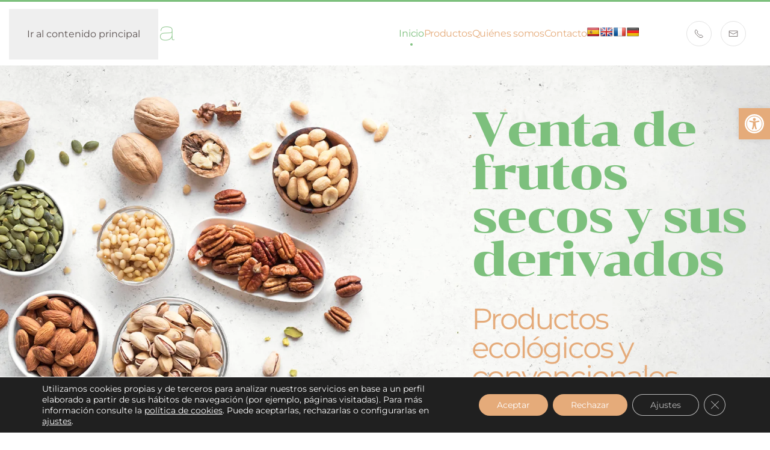

--- FILE ---
content_type: text/html; charset=UTF-8
request_url: https://exporvia.com/?option=com_zoo&view=frontpage&layout=frontpage&Itemid=143&lang=en
body_size: 21562
content:
<!DOCTYPE html>
<html lang="es">
    <head>
        <meta charset="UTF-8">
        <meta name="viewport" content="width=device-width, initial-scale=1">
        <link rel="icon" href="/wp-content/uploads/2023/07/Exporvia-favicon__001.png" sizes="any">
                <link rel="apple-touch-icon" href="/wp-content/uploads/2023/07/Exporvia-favicon__001.png">
                <link rel="pingback" href="https://exporvia.com/xmlrpc.php">
                <meta name='robots' content='index, follow, max-image-preview:large, max-snippet:-1, max-video-preview:-1' />

	<!-- This site is optimized with the Yoast SEO plugin v26.2 - https://yoast.com/wordpress/plugins/seo/ -->
	<title>Venta de frutos secos y derivados - Exporvia</title>
	<meta name="description" content="Disponemos de productos ecológicos y convencionales cultivados en España. Almendras, frutos secos, fruta deshidratada, aceites, semillas a nivel mundial." />
	<link rel="canonical" href="https://exporvia.com/" />
	<meta property="og:locale" content="es_ES" />
	<meta property="og:type" content="website" />
	<meta property="og:title" content="Venta de frutos secos y derivados - Exporvia" />
	<meta property="og:description" content="Disponemos de productos ecológicos y convencionales cultivados en España. Almendras, frutos secos, fruta deshidratada, aceites, semillas a nivel mundial." />
	<meta property="og:url" content="https://exporvia.com/" />
	<meta property="og:site_name" content="Exporvia" />
	<meta property="article:modified_time" content="2023-10-18T12:56:49+00:00" />
	<meta name="twitter:card" content="summary_large_image" />
	<script type="application/ld+json" class="yoast-schema-graph">{"@context":"https://schema.org","@graph":[{"@type":"WebPage","@id":"https://exporvia.com/","url":"https://exporvia.com/","name":"Venta de frutos secos y derivados - Exporvia","isPartOf":{"@id":"https://exporvia.com/#website"},"datePublished":"2019-07-25T10:30:43+00:00","dateModified":"2023-10-18T12:56:49+00:00","description":"Disponemos de productos ecológicos y convencionales cultivados en España. Almendras, frutos secos, fruta deshidratada, aceites, semillas a nivel mundial.","breadcrumb":{"@id":"https://exporvia.com/#breadcrumb"},"inLanguage":"es","potentialAction":[{"@type":"ReadAction","target":["https://exporvia.com/"]}]},{"@type":"BreadcrumbList","@id":"https://exporvia.com/#breadcrumb","itemListElement":[{"@type":"ListItem","position":1,"name":"Portada"}]},{"@type":"WebSite","@id":"https://exporvia.com/#website","url":"https://exporvia.com/","name":"Exporvia","description":"Venta de frutos secos y semillas","potentialAction":[{"@type":"SearchAction","target":{"@type":"EntryPoint","urlTemplate":"https://exporvia.com/?s={search_term_string}"},"query-input":{"@type":"PropertyValueSpecification","valueRequired":true,"valueName":"search_term_string"}}],"inLanguage":"es"}]}</script>
	<!-- / Yoast SEO plugin. -->


<link rel='dns-prefetch' href='//translate.google.com' />
<link rel="alternate" type="application/rss+xml" title="Exporvia &raquo; Feed" href="https://exporvia.com/feed/" />
<link rel="alternate" type="application/rss+xml" title="Exporvia &raquo; Feed de los comentarios" href="https://exporvia.com/comments/feed/" />
<script id="wpp-js" src="https://exporvia.com/wp-content/plugins/wordpress-popular-posts/assets/js/wpp.min.js?ver=7.3.6" data-sampling="0" data-sampling-rate="100" data-api-url="https://exporvia.com/wp-json/wordpress-popular-posts" data-post-id="0" data-token="ebd994c05f" data-lang="0" data-debug="0"></script>
<link rel="alternate" type="application/rss+xml" title="Exporvia &raquo; Comentario Inicio del feed" href="https://exporvia.com/home/feed/" />
<script>
window._wpemojiSettings = {"baseUrl":"https:\/\/s.w.org\/images\/core\/emoji\/16.0.1\/72x72\/","ext":".png","svgUrl":"https:\/\/s.w.org\/images\/core\/emoji\/16.0.1\/svg\/","svgExt":".svg","source":{"concatemoji":"https:\/\/exporvia.com\/wp-includes\/js\/wp-emoji-release.min.js?ver=6.8.3"}};
/*! This file is auto-generated */
!function(s,n){var o,i,e;function c(e){try{var t={supportTests:e,timestamp:(new Date).valueOf()};sessionStorage.setItem(o,JSON.stringify(t))}catch(e){}}function p(e,t,n){e.clearRect(0,0,e.canvas.width,e.canvas.height),e.fillText(t,0,0);var t=new Uint32Array(e.getImageData(0,0,e.canvas.width,e.canvas.height).data),a=(e.clearRect(0,0,e.canvas.width,e.canvas.height),e.fillText(n,0,0),new Uint32Array(e.getImageData(0,0,e.canvas.width,e.canvas.height).data));return t.every(function(e,t){return e===a[t]})}function u(e,t){e.clearRect(0,0,e.canvas.width,e.canvas.height),e.fillText(t,0,0);for(var n=e.getImageData(16,16,1,1),a=0;a<n.data.length;a++)if(0!==n.data[a])return!1;return!0}function f(e,t,n,a){switch(t){case"flag":return n(e,"\ud83c\udff3\ufe0f\u200d\u26a7\ufe0f","\ud83c\udff3\ufe0f\u200b\u26a7\ufe0f")?!1:!n(e,"\ud83c\udde8\ud83c\uddf6","\ud83c\udde8\u200b\ud83c\uddf6")&&!n(e,"\ud83c\udff4\udb40\udc67\udb40\udc62\udb40\udc65\udb40\udc6e\udb40\udc67\udb40\udc7f","\ud83c\udff4\u200b\udb40\udc67\u200b\udb40\udc62\u200b\udb40\udc65\u200b\udb40\udc6e\u200b\udb40\udc67\u200b\udb40\udc7f");case"emoji":return!a(e,"\ud83e\udedf")}return!1}function g(e,t,n,a){var r="undefined"!=typeof WorkerGlobalScope&&self instanceof WorkerGlobalScope?new OffscreenCanvas(300,150):s.createElement("canvas"),o=r.getContext("2d",{willReadFrequently:!0}),i=(o.textBaseline="top",o.font="600 32px Arial",{});return e.forEach(function(e){i[e]=t(o,e,n,a)}),i}function t(e){var t=s.createElement("script");t.src=e,t.defer=!0,s.head.appendChild(t)}"undefined"!=typeof Promise&&(o="wpEmojiSettingsSupports",i=["flag","emoji"],n.supports={everything:!0,everythingExceptFlag:!0},e=new Promise(function(e){s.addEventListener("DOMContentLoaded",e,{once:!0})}),new Promise(function(t){var n=function(){try{var e=JSON.parse(sessionStorage.getItem(o));if("object"==typeof e&&"number"==typeof e.timestamp&&(new Date).valueOf()<e.timestamp+604800&&"object"==typeof e.supportTests)return e.supportTests}catch(e){}return null}();if(!n){if("undefined"!=typeof Worker&&"undefined"!=typeof OffscreenCanvas&&"undefined"!=typeof URL&&URL.createObjectURL&&"undefined"!=typeof Blob)try{var e="postMessage("+g.toString()+"("+[JSON.stringify(i),f.toString(),p.toString(),u.toString()].join(",")+"));",a=new Blob([e],{type:"text/javascript"}),r=new Worker(URL.createObjectURL(a),{name:"wpTestEmojiSupports"});return void(r.onmessage=function(e){c(n=e.data),r.terminate(),t(n)})}catch(e){}c(n=g(i,f,p,u))}t(n)}).then(function(e){for(var t in e)n.supports[t]=e[t],n.supports.everything=n.supports.everything&&n.supports[t],"flag"!==t&&(n.supports.everythingExceptFlag=n.supports.everythingExceptFlag&&n.supports[t]);n.supports.everythingExceptFlag=n.supports.everythingExceptFlag&&!n.supports.flag,n.DOMReady=!1,n.readyCallback=function(){n.DOMReady=!0}}).then(function(){return e}).then(function(){var e;n.supports.everything||(n.readyCallback(),(e=n.source||{}).concatemoji?t(e.concatemoji):e.wpemoji&&e.twemoji&&(t(e.twemoji),t(e.wpemoji)))}))}((window,document),window._wpemojiSettings);
</script>
<style id='wp-emoji-styles-inline-css'>

	img.wp-smiley, img.emoji {
		display: inline !important;
		border: none !important;
		box-shadow: none !important;
		height: 1em !important;
		width: 1em !important;
		margin: 0 0.07em !important;
		vertical-align: -0.1em !important;
		background: none !important;
		padding: 0 !important;
	}
</style>
<link rel='stylesheet' id='wp-block-library-css' href='https://exporvia.com/wp-includes/css/dist/block-library/style.min.css?ver=6.8.3' media='all' />
<style id='classic-theme-styles-inline-css'>
/*! This file is auto-generated */
.wp-block-button__link{color:#fff;background-color:#32373c;border-radius:9999px;box-shadow:none;text-decoration:none;padding:calc(.667em + 2px) calc(1.333em + 2px);font-size:1.125em}.wp-block-file__button{background:#32373c;color:#fff;text-decoration:none}
</style>
<style id='global-styles-inline-css'>
:root{--wp--preset--aspect-ratio--square: 1;--wp--preset--aspect-ratio--4-3: 4/3;--wp--preset--aspect-ratio--3-4: 3/4;--wp--preset--aspect-ratio--3-2: 3/2;--wp--preset--aspect-ratio--2-3: 2/3;--wp--preset--aspect-ratio--16-9: 16/9;--wp--preset--aspect-ratio--9-16: 9/16;--wp--preset--color--black: #000000;--wp--preset--color--cyan-bluish-gray: #abb8c3;--wp--preset--color--white: #ffffff;--wp--preset--color--pale-pink: #f78da7;--wp--preset--color--vivid-red: #cf2e2e;--wp--preset--color--luminous-vivid-orange: #ff6900;--wp--preset--color--luminous-vivid-amber: #fcb900;--wp--preset--color--light-green-cyan: #7bdcb5;--wp--preset--color--vivid-green-cyan: #00d084;--wp--preset--color--pale-cyan-blue: #8ed1fc;--wp--preset--color--vivid-cyan-blue: #0693e3;--wp--preset--color--vivid-purple: #9b51e0;--wp--preset--gradient--vivid-cyan-blue-to-vivid-purple: linear-gradient(135deg,rgba(6,147,227,1) 0%,rgb(155,81,224) 100%);--wp--preset--gradient--light-green-cyan-to-vivid-green-cyan: linear-gradient(135deg,rgb(122,220,180) 0%,rgb(0,208,130) 100%);--wp--preset--gradient--luminous-vivid-amber-to-luminous-vivid-orange: linear-gradient(135deg,rgba(252,185,0,1) 0%,rgba(255,105,0,1) 100%);--wp--preset--gradient--luminous-vivid-orange-to-vivid-red: linear-gradient(135deg,rgba(255,105,0,1) 0%,rgb(207,46,46) 100%);--wp--preset--gradient--very-light-gray-to-cyan-bluish-gray: linear-gradient(135deg,rgb(238,238,238) 0%,rgb(169,184,195) 100%);--wp--preset--gradient--cool-to-warm-spectrum: linear-gradient(135deg,rgb(74,234,220) 0%,rgb(151,120,209) 20%,rgb(207,42,186) 40%,rgb(238,44,130) 60%,rgb(251,105,98) 80%,rgb(254,248,76) 100%);--wp--preset--gradient--blush-light-purple: linear-gradient(135deg,rgb(255,206,236) 0%,rgb(152,150,240) 100%);--wp--preset--gradient--blush-bordeaux: linear-gradient(135deg,rgb(254,205,165) 0%,rgb(254,45,45) 50%,rgb(107,0,62) 100%);--wp--preset--gradient--luminous-dusk: linear-gradient(135deg,rgb(255,203,112) 0%,rgb(199,81,192) 50%,rgb(65,88,208) 100%);--wp--preset--gradient--pale-ocean: linear-gradient(135deg,rgb(255,245,203) 0%,rgb(182,227,212) 50%,rgb(51,167,181) 100%);--wp--preset--gradient--electric-grass: linear-gradient(135deg,rgb(202,248,128) 0%,rgb(113,206,126) 100%);--wp--preset--gradient--midnight: linear-gradient(135deg,rgb(2,3,129) 0%,rgb(40,116,252) 100%);--wp--preset--font-size--small: 13px;--wp--preset--font-size--medium: 20px;--wp--preset--font-size--large: 36px;--wp--preset--font-size--x-large: 42px;--wp--preset--spacing--20: 0.44rem;--wp--preset--spacing--30: 0.67rem;--wp--preset--spacing--40: 1rem;--wp--preset--spacing--50: 1.5rem;--wp--preset--spacing--60: 2.25rem;--wp--preset--spacing--70: 3.38rem;--wp--preset--spacing--80: 5.06rem;--wp--preset--shadow--natural: 6px 6px 9px rgba(0, 0, 0, 0.2);--wp--preset--shadow--deep: 12px 12px 50px rgba(0, 0, 0, 0.4);--wp--preset--shadow--sharp: 6px 6px 0px rgba(0, 0, 0, 0.2);--wp--preset--shadow--outlined: 6px 6px 0px -3px rgba(255, 255, 255, 1), 6px 6px rgba(0, 0, 0, 1);--wp--preset--shadow--crisp: 6px 6px 0px rgba(0, 0, 0, 1);}:where(.is-layout-flex){gap: 0.5em;}:where(.is-layout-grid){gap: 0.5em;}body .is-layout-flex{display: flex;}.is-layout-flex{flex-wrap: wrap;align-items: center;}.is-layout-flex > :is(*, div){margin: 0;}body .is-layout-grid{display: grid;}.is-layout-grid > :is(*, div){margin: 0;}:where(.wp-block-columns.is-layout-flex){gap: 2em;}:where(.wp-block-columns.is-layout-grid){gap: 2em;}:where(.wp-block-post-template.is-layout-flex){gap: 1.25em;}:where(.wp-block-post-template.is-layout-grid){gap: 1.25em;}.has-black-color{color: var(--wp--preset--color--black) !important;}.has-cyan-bluish-gray-color{color: var(--wp--preset--color--cyan-bluish-gray) !important;}.has-white-color{color: var(--wp--preset--color--white) !important;}.has-pale-pink-color{color: var(--wp--preset--color--pale-pink) !important;}.has-vivid-red-color{color: var(--wp--preset--color--vivid-red) !important;}.has-luminous-vivid-orange-color{color: var(--wp--preset--color--luminous-vivid-orange) !important;}.has-luminous-vivid-amber-color{color: var(--wp--preset--color--luminous-vivid-amber) !important;}.has-light-green-cyan-color{color: var(--wp--preset--color--light-green-cyan) !important;}.has-vivid-green-cyan-color{color: var(--wp--preset--color--vivid-green-cyan) !important;}.has-pale-cyan-blue-color{color: var(--wp--preset--color--pale-cyan-blue) !important;}.has-vivid-cyan-blue-color{color: var(--wp--preset--color--vivid-cyan-blue) !important;}.has-vivid-purple-color{color: var(--wp--preset--color--vivid-purple) !important;}.has-black-background-color{background-color: var(--wp--preset--color--black) !important;}.has-cyan-bluish-gray-background-color{background-color: var(--wp--preset--color--cyan-bluish-gray) !important;}.has-white-background-color{background-color: var(--wp--preset--color--white) !important;}.has-pale-pink-background-color{background-color: var(--wp--preset--color--pale-pink) !important;}.has-vivid-red-background-color{background-color: var(--wp--preset--color--vivid-red) !important;}.has-luminous-vivid-orange-background-color{background-color: var(--wp--preset--color--luminous-vivid-orange) !important;}.has-luminous-vivid-amber-background-color{background-color: var(--wp--preset--color--luminous-vivid-amber) !important;}.has-light-green-cyan-background-color{background-color: var(--wp--preset--color--light-green-cyan) !important;}.has-vivid-green-cyan-background-color{background-color: var(--wp--preset--color--vivid-green-cyan) !important;}.has-pale-cyan-blue-background-color{background-color: var(--wp--preset--color--pale-cyan-blue) !important;}.has-vivid-cyan-blue-background-color{background-color: var(--wp--preset--color--vivid-cyan-blue) !important;}.has-vivid-purple-background-color{background-color: var(--wp--preset--color--vivid-purple) !important;}.has-black-border-color{border-color: var(--wp--preset--color--black) !important;}.has-cyan-bluish-gray-border-color{border-color: var(--wp--preset--color--cyan-bluish-gray) !important;}.has-white-border-color{border-color: var(--wp--preset--color--white) !important;}.has-pale-pink-border-color{border-color: var(--wp--preset--color--pale-pink) !important;}.has-vivid-red-border-color{border-color: var(--wp--preset--color--vivid-red) !important;}.has-luminous-vivid-orange-border-color{border-color: var(--wp--preset--color--luminous-vivid-orange) !important;}.has-luminous-vivid-amber-border-color{border-color: var(--wp--preset--color--luminous-vivid-amber) !important;}.has-light-green-cyan-border-color{border-color: var(--wp--preset--color--light-green-cyan) !important;}.has-vivid-green-cyan-border-color{border-color: var(--wp--preset--color--vivid-green-cyan) !important;}.has-pale-cyan-blue-border-color{border-color: var(--wp--preset--color--pale-cyan-blue) !important;}.has-vivid-cyan-blue-border-color{border-color: var(--wp--preset--color--vivid-cyan-blue) !important;}.has-vivid-purple-border-color{border-color: var(--wp--preset--color--vivid-purple) !important;}.has-vivid-cyan-blue-to-vivid-purple-gradient-background{background: var(--wp--preset--gradient--vivid-cyan-blue-to-vivid-purple) !important;}.has-light-green-cyan-to-vivid-green-cyan-gradient-background{background: var(--wp--preset--gradient--light-green-cyan-to-vivid-green-cyan) !important;}.has-luminous-vivid-amber-to-luminous-vivid-orange-gradient-background{background: var(--wp--preset--gradient--luminous-vivid-amber-to-luminous-vivid-orange) !important;}.has-luminous-vivid-orange-to-vivid-red-gradient-background{background: var(--wp--preset--gradient--luminous-vivid-orange-to-vivid-red) !important;}.has-very-light-gray-to-cyan-bluish-gray-gradient-background{background: var(--wp--preset--gradient--very-light-gray-to-cyan-bluish-gray) !important;}.has-cool-to-warm-spectrum-gradient-background{background: var(--wp--preset--gradient--cool-to-warm-spectrum) !important;}.has-blush-light-purple-gradient-background{background: var(--wp--preset--gradient--blush-light-purple) !important;}.has-blush-bordeaux-gradient-background{background: var(--wp--preset--gradient--blush-bordeaux) !important;}.has-luminous-dusk-gradient-background{background: var(--wp--preset--gradient--luminous-dusk) !important;}.has-pale-ocean-gradient-background{background: var(--wp--preset--gradient--pale-ocean) !important;}.has-electric-grass-gradient-background{background: var(--wp--preset--gradient--electric-grass) !important;}.has-midnight-gradient-background{background: var(--wp--preset--gradient--midnight) !important;}.has-small-font-size{font-size: var(--wp--preset--font-size--small) !important;}.has-medium-font-size{font-size: var(--wp--preset--font-size--medium) !important;}.has-large-font-size{font-size: var(--wp--preset--font-size--large) !important;}.has-x-large-font-size{font-size: var(--wp--preset--font-size--x-large) !important;}
:where(.wp-block-post-template.is-layout-flex){gap: 1.25em;}:where(.wp-block-post-template.is-layout-grid){gap: 1.25em;}
:where(.wp-block-columns.is-layout-flex){gap: 2em;}:where(.wp-block-columns.is-layout-grid){gap: 2em;}
:root :where(.wp-block-pullquote){font-size: 1.5em;line-height: 1.6;}
</style>
<link rel='stylesheet' id='contact-form-7-css' href='https://exporvia.com/wp-content/plugins/contact-form-7/includes/css/styles.css?ver=6.1.2' media='all' />
<link rel='stylesheet' id='google-language-translator-css' href='https://exporvia.com/wp-content/plugins/google-language-translator/css/style.css?ver=6.0.20' media='' />
<link rel='stylesheet' id='pojo-a11y-css' href='https://exporvia.com/wp-content/plugins/pojo-accessibility/modules/legacy/assets/css/style.min.css?ver=1.0.0' media='all' />
<link rel='stylesheet' id='moove_gdpr_frontend-css' href='https://exporvia.com/wp-content/plugins/gdpr-cookie-compliance/dist/styles/gdpr-main-nf.css?ver=5.0.9' media='all' />
<style id='moove_gdpr_frontend-inline-css'>
				#moove_gdpr_cookie_modal .moove-gdpr-modal-content .moove-gdpr-tab-main h3.tab-title, 
				#moove_gdpr_cookie_modal .moove-gdpr-modal-content .moove-gdpr-tab-main span.tab-title,
				#moove_gdpr_cookie_modal .moove-gdpr-modal-content .moove-gdpr-modal-left-content #moove-gdpr-menu li a, 
				#moove_gdpr_cookie_modal .moove-gdpr-modal-content .moove-gdpr-modal-left-content #moove-gdpr-menu li button,
				#moove_gdpr_cookie_modal .moove-gdpr-modal-content .moove-gdpr-modal-left-content .moove-gdpr-branding-cnt a,
				#moove_gdpr_cookie_modal .moove-gdpr-modal-content .moove-gdpr-modal-footer-content .moove-gdpr-button-holder a.mgbutton, 
				#moove_gdpr_cookie_modal .moove-gdpr-modal-content .moove-gdpr-modal-footer-content .moove-gdpr-button-holder button.mgbutton,
				#moove_gdpr_cookie_modal .cookie-switch .cookie-slider:after, 
				#moove_gdpr_cookie_modal .cookie-switch .slider:after, 
				#moove_gdpr_cookie_modal .switch .cookie-slider:after, 
				#moove_gdpr_cookie_modal .switch .slider:after,
				#moove_gdpr_cookie_info_bar .moove-gdpr-info-bar-container .moove-gdpr-info-bar-content p, 
				#moove_gdpr_cookie_info_bar .moove-gdpr-info-bar-container .moove-gdpr-info-bar-content p a,
				#moove_gdpr_cookie_info_bar .moove-gdpr-info-bar-container .moove-gdpr-info-bar-content a.mgbutton, 
				#moove_gdpr_cookie_info_bar .moove-gdpr-info-bar-container .moove-gdpr-info-bar-content button.mgbutton,
				#moove_gdpr_cookie_modal .moove-gdpr-modal-content .moove-gdpr-tab-main .moove-gdpr-tab-main-content h1, 
				#moove_gdpr_cookie_modal .moove-gdpr-modal-content .moove-gdpr-tab-main .moove-gdpr-tab-main-content h2, 
				#moove_gdpr_cookie_modal .moove-gdpr-modal-content .moove-gdpr-tab-main .moove-gdpr-tab-main-content h3, 
				#moove_gdpr_cookie_modal .moove-gdpr-modal-content .moove-gdpr-tab-main .moove-gdpr-tab-main-content h4, 
				#moove_gdpr_cookie_modal .moove-gdpr-modal-content .moove-gdpr-tab-main .moove-gdpr-tab-main-content h5, 
				#moove_gdpr_cookie_modal .moove-gdpr-modal-content .moove-gdpr-tab-main .moove-gdpr-tab-main-content h6,
				#moove_gdpr_cookie_modal .moove-gdpr-modal-content.moove_gdpr_modal_theme_v2 .moove-gdpr-modal-title .tab-title,
				#moove_gdpr_cookie_modal .moove-gdpr-modal-content.moove_gdpr_modal_theme_v2 .moove-gdpr-tab-main h3.tab-title, 
				#moove_gdpr_cookie_modal .moove-gdpr-modal-content.moove_gdpr_modal_theme_v2 .moove-gdpr-tab-main span.tab-title,
				#moove_gdpr_cookie_modal .moove-gdpr-modal-content.moove_gdpr_modal_theme_v2 .moove-gdpr-branding-cnt a {
					font-weight: inherit				}
			#moove_gdpr_cookie_modal,#moove_gdpr_cookie_info_bar,.gdpr_cookie_settings_shortcode_content{font-family:inherit}#moove_gdpr_save_popup_settings_button{background-color:#373737;color:#fff}#moove_gdpr_save_popup_settings_button:hover{background-color:#000}#moove_gdpr_cookie_info_bar .moove-gdpr-info-bar-container .moove-gdpr-info-bar-content a.mgbutton,#moove_gdpr_cookie_info_bar .moove-gdpr-info-bar-container .moove-gdpr-info-bar-content button.mgbutton{background-color:#e5ab7a}#moove_gdpr_cookie_modal .moove-gdpr-modal-content .moove-gdpr-modal-footer-content .moove-gdpr-button-holder a.mgbutton,#moove_gdpr_cookie_modal .moove-gdpr-modal-content .moove-gdpr-modal-footer-content .moove-gdpr-button-holder button.mgbutton,.gdpr_cookie_settings_shortcode_content .gdpr-shr-button.button-green{background-color:#e5ab7a;border-color:#e5ab7a}#moove_gdpr_cookie_modal .moove-gdpr-modal-content .moove-gdpr-modal-footer-content .moove-gdpr-button-holder a.mgbutton:hover,#moove_gdpr_cookie_modal .moove-gdpr-modal-content .moove-gdpr-modal-footer-content .moove-gdpr-button-holder button.mgbutton:hover,.gdpr_cookie_settings_shortcode_content .gdpr-shr-button.button-green:hover{background-color:#fff;color:#e5ab7a}#moove_gdpr_cookie_modal .moove-gdpr-modal-content .moove-gdpr-modal-close i,#moove_gdpr_cookie_modal .moove-gdpr-modal-content .moove-gdpr-modal-close span.gdpr-icon{background-color:#e5ab7a;border:1px solid #e5ab7a}#moove_gdpr_cookie_info_bar span.moove-gdpr-infobar-allow-all.focus-g,#moove_gdpr_cookie_info_bar span.moove-gdpr-infobar-allow-all:focus,#moove_gdpr_cookie_info_bar button.moove-gdpr-infobar-allow-all.focus-g,#moove_gdpr_cookie_info_bar button.moove-gdpr-infobar-allow-all:focus,#moove_gdpr_cookie_info_bar span.moove-gdpr-infobar-reject-btn.focus-g,#moove_gdpr_cookie_info_bar span.moove-gdpr-infobar-reject-btn:focus,#moove_gdpr_cookie_info_bar button.moove-gdpr-infobar-reject-btn.focus-g,#moove_gdpr_cookie_info_bar button.moove-gdpr-infobar-reject-btn:focus,#moove_gdpr_cookie_info_bar span.change-settings-button.focus-g,#moove_gdpr_cookie_info_bar span.change-settings-button:focus,#moove_gdpr_cookie_info_bar button.change-settings-button.focus-g,#moove_gdpr_cookie_info_bar button.change-settings-button:focus{-webkit-box-shadow:0 0 1px 3px #e5ab7a;-moz-box-shadow:0 0 1px 3px #e5ab7a;box-shadow:0 0 1px 3px #e5ab7a}#moove_gdpr_cookie_modal .moove-gdpr-modal-content .moove-gdpr-modal-close i:hover,#moove_gdpr_cookie_modal .moove-gdpr-modal-content .moove-gdpr-modal-close span.gdpr-icon:hover,#moove_gdpr_cookie_info_bar span[data-href]>u.change-settings-button{color:#e5ab7a}#moove_gdpr_cookie_modal .moove-gdpr-modal-content .moove-gdpr-modal-left-content #moove-gdpr-menu li.menu-item-selected a span.gdpr-icon,#moove_gdpr_cookie_modal .moove-gdpr-modal-content .moove-gdpr-modal-left-content #moove-gdpr-menu li.menu-item-selected button span.gdpr-icon{color:inherit}#moove_gdpr_cookie_modal .moove-gdpr-modal-content .moove-gdpr-modal-left-content #moove-gdpr-menu li a span.gdpr-icon,#moove_gdpr_cookie_modal .moove-gdpr-modal-content .moove-gdpr-modal-left-content #moove-gdpr-menu li button span.gdpr-icon{color:inherit}#moove_gdpr_cookie_modal .gdpr-acc-link{line-height:0;font-size:0;color:transparent;position:absolute}#moove_gdpr_cookie_modal .moove-gdpr-modal-content .moove-gdpr-modal-close:hover i,#moove_gdpr_cookie_modal .moove-gdpr-modal-content .moove-gdpr-modal-left-content #moove-gdpr-menu li a,#moove_gdpr_cookie_modal .moove-gdpr-modal-content .moove-gdpr-modal-left-content #moove-gdpr-menu li button,#moove_gdpr_cookie_modal .moove-gdpr-modal-content .moove-gdpr-modal-left-content #moove-gdpr-menu li button i,#moove_gdpr_cookie_modal .moove-gdpr-modal-content .moove-gdpr-modal-left-content #moove-gdpr-menu li a i,#moove_gdpr_cookie_modal .moove-gdpr-modal-content .moove-gdpr-tab-main .moove-gdpr-tab-main-content a:hover,#moove_gdpr_cookie_info_bar.moove-gdpr-dark-scheme .moove-gdpr-info-bar-container .moove-gdpr-info-bar-content a.mgbutton:hover,#moove_gdpr_cookie_info_bar.moove-gdpr-dark-scheme .moove-gdpr-info-bar-container .moove-gdpr-info-bar-content button.mgbutton:hover,#moove_gdpr_cookie_info_bar.moove-gdpr-dark-scheme .moove-gdpr-info-bar-container .moove-gdpr-info-bar-content a:hover,#moove_gdpr_cookie_info_bar.moove-gdpr-dark-scheme .moove-gdpr-info-bar-container .moove-gdpr-info-bar-content button:hover,#moove_gdpr_cookie_info_bar.moove-gdpr-dark-scheme .moove-gdpr-info-bar-container .moove-gdpr-info-bar-content span.change-settings-button:hover,#moove_gdpr_cookie_info_bar.moove-gdpr-dark-scheme .moove-gdpr-info-bar-container .moove-gdpr-info-bar-content button.change-settings-button:hover,#moove_gdpr_cookie_info_bar.moove-gdpr-dark-scheme .moove-gdpr-info-bar-container .moove-gdpr-info-bar-content u.change-settings-button:hover,#moove_gdpr_cookie_info_bar span[data-href]>u.change-settings-button,#moove_gdpr_cookie_info_bar.moove-gdpr-dark-scheme .moove-gdpr-info-bar-container .moove-gdpr-info-bar-content a.mgbutton.focus-g,#moove_gdpr_cookie_info_bar.moove-gdpr-dark-scheme .moove-gdpr-info-bar-container .moove-gdpr-info-bar-content button.mgbutton.focus-g,#moove_gdpr_cookie_info_bar.moove-gdpr-dark-scheme .moove-gdpr-info-bar-container .moove-gdpr-info-bar-content a.focus-g,#moove_gdpr_cookie_info_bar.moove-gdpr-dark-scheme .moove-gdpr-info-bar-container .moove-gdpr-info-bar-content button.focus-g,#moove_gdpr_cookie_info_bar.moove-gdpr-dark-scheme .moove-gdpr-info-bar-container .moove-gdpr-info-bar-content a.mgbutton:focus,#moove_gdpr_cookie_info_bar.moove-gdpr-dark-scheme .moove-gdpr-info-bar-container .moove-gdpr-info-bar-content button.mgbutton:focus,#moove_gdpr_cookie_info_bar.moove-gdpr-dark-scheme .moove-gdpr-info-bar-container .moove-gdpr-info-bar-content a:focus,#moove_gdpr_cookie_info_bar.moove-gdpr-dark-scheme .moove-gdpr-info-bar-container .moove-gdpr-info-bar-content button:focus,#moove_gdpr_cookie_info_bar.moove-gdpr-dark-scheme .moove-gdpr-info-bar-container .moove-gdpr-info-bar-content span.change-settings-button.focus-g,span.change-settings-button:focus,button.change-settings-button.focus-g,button.change-settings-button:focus,#moove_gdpr_cookie_info_bar.moove-gdpr-dark-scheme .moove-gdpr-info-bar-container .moove-gdpr-info-bar-content u.change-settings-button.focus-g,#moove_gdpr_cookie_info_bar.moove-gdpr-dark-scheme .moove-gdpr-info-bar-container .moove-gdpr-info-bar-content u.change-settings-button:focus{color:#e5ab7a}#moove_gdpr_cookie_modal .moove-gdpr-branding.focus-g span,#moove_gdpr_cookie_modal .moove-gdpr-modal-content .moove-gdpr-tab-main a.focus-g,#moove_gdpr_cookie_modal .moove-gdpr-modal-content .moove-gdpr-tab-main .gdpr-cd-details-toggle.focus-g{color:#e5ab7a}#moove_gdpr_cookie_modal.gdpr_lightbox-hide{display:none}
</style>
<link href="https://exporvia.com/wp-content/themes/yootheme/css/theme.1.css?ver=1761721456" rel="stylesheet">
<script src="https://exporvia.com/wp-includes/js/jquery/jquery.min.js?ver=3.7.1" id="jquery-core-js"></script>
<script src="https://exporvia.com/wp-includes/js/jquery/jquery-migrate.min.js?ver=3.4.1" id="jquery-migrate-js"></script>
<link rel="https://api.w.org/" href="https://exporvia.com/wp-json/" /><link rel="alternate" title="JSON" type="application/json" href="https://exporvia.com/wp-json/wp/v2/pages/1" /><link rel="EditURI" type="application/rsd+xml" title="RSD" href="https://exporvia.com/xmlrpc.php?rsd" />
<meta name="generator" content="WordPress 6.8.3" />
<link rel='shortlink' href='https://exporvia.com/' />
<link rel="alternate" title="oEmbed (JSON)" type="application/json+oembed" href="https://exporvia.com/wp-json/oembed/1.0/embed?url=https%3A%2F%2Fexporvia.com%2F" />
<link rel="alternate" title="oEmbed (XML)" type="text/xml+oembed" href="https://exporvia.com/wp-json/oembed/1.0/embed?url=https%3A%2F%2Fexporvia.com%2F&#038;format=xml" />
<style>p.hello{font-size:12px;color:darkgray;}#google_language_translator,#flags{text-align:left;}#google_language_translator{clear:both;}#flags{width:165px;}#flags a{display:inline-block;margin-right:2px;}#google_language_translator a{display:none!important;}div.skiptranslate.goog-te-gadget{display:inline!important;}.goog-te-gadget{color:transparent!important;}.goog-te-gadget{font-size:0px!important;}.goog-branding{display:none;}.goog-tooltip{display: none!important;}.goog-tooltip:hover{display: none!important;}.goog-text-highlight{background-color:transparent!important;border:none!important;box-shadow:none!important;}#google_language_translator{display:none;}#google_language_translator select.goog-te-combo{color:#32373c;}div.skiptranslate{display:none!important;}body{top:0px!important;}#goog-gt-{display:none!important;}font font{background-color:transparent!important;box-shadow:none!important;position:initial!important;}#glt-translate-trigger > span{color:#ffffff;}#glt-translate-trigger{background:#7dc07d;}.goog-te-gadget .goog-te-combo{width:100%;}</style><style type="text/css">
#pojo-a11y-toolbar .pojo-a11y-toolbar-toggle a{ background-color: #e5ab7a;	color: #ffffff;}
#pojo-a11y-toolbar .pojo-a11y-toolbar-overlay, #pojo-a11y-toolbar .pojo-a11y-toolbar-overlay ul.pojo-a11y-toolbar-items.pojo-a11y-links{ border-color: #e5ab7a;}
body.pojo-a11y-focusable a:focus{ outline-style: solid !important;	outline-width: 1px !important;	outline-color: #FF0000 !important;}
#pojo-a11y-toolbar{ top: 180px !important;}
#pojo-a11y-toolbar .pojo-a11y-toolbar-overlay{ background-color: #ffffff;}
#pojo-a11y-toolbar .pojo-a11y-toolbar-overlay ul.pojo-a11y-toolbar-items li.pojo-a11y-toolbar-item a, #pojo-a11y-toolbar .pojo-a11y-toolbar-overlay p.pojo-a11y-toolbar-title{ color: #333333;}
#pojo-a11y-toolbar .pojo-a11y-toolbar-overlay ul.pojo-a11y-toolbar-items li.pojo-a11y-toolbar-item a.active{ background-color: #e5ab7a;	color: #ffffff;}
@media (max-width: 767px) { #pojo-a11y-toolbar { top: 100px !important; } }</style>            <style id="wpp-loading-animation-styles">@-webkit-keyframes bgslide{from{background-position-x:0}to{background-position-x:-200%}}@keyframes bgslide{from{background-position-x:0}to{background-position-x:-200%}}.wpp-widget-block-placeholder,.wpp-shortcode-placeholder{margin:0 auto;width:60px;height:3px;background:#dd3737;background:linear-gradient(90deg,#dd3737 0%,#571313 10%,#dd3737 100%);background-size:200% auto;border-radius:3px;-webkit-animation:bgslide 1s infinite linear;animation:bgslide 1s infinite linear}</style>
            <script src="https://exporvia.com/wp-content/themes/yootheme/packages/theme-analytics/app/analytics.min.js?ver=4.5.31" defer></script>
<script src="https://exporvia.com/wp-content/themes/yootheme/vendor/assets/uikit/dist/js/uikit.min.js?ver=4.5.31"></script>
<script src="https://exporvia.com/wp-content/themes/yootheme/vendor/assets/uikit/dist/js/uikit-icons-kitchen-daily.min.js?ver=4.5.31"></script>
<script src="https://exporvia.com/wp-content/themes/yootheme/js/theme.js?ver=4.5.31"></script>
<script>window.yootheme ||= {}; var $theme = yootheme.theme = {"google_analytics":"G-1739KJ3CSP","google_analytics_anonymize":"","i18n":{"close":{"label":"Cerrar","0":"yootheme"},"totop":{"label":"Back to top","0":"yootheme"},"marker":{"label":"Open","0":"yootheme"},"navbarToggleIcon":{"label":"Abrir el men\u00fa","0":"yootheme"},"paginationPrevious":{"label":"P\u00e1gina anterior","0":"yootheme"},"paginationNext":{"label":"P\u00e1gina siguiente","0":"yootheme"},"searchIcon":{"toggle":"B\u00fasqueda abierta","submit":"Enviar b\u00fasqueda"},"slider":{"next":"Diapositiva siguiente","previous":"Diapositiva anterior","slideX":"Diapositiva %s","slideLabel":"%s de %s"},"slideshow":{"next":"Diapositiva siguiente","previous":"Diapositiva anterior","slideX":"Diapositiva %s","slideLabel":"%s de %s"},"lightboxPanel":{"next":"Diapositiva siguiente","previous":"Diapositiva anterior","slideLabel":"%s de %s","close":"Cerrar"}}};</script>
    </head>
    <body class="home wp-singular page-template-default page page-id-1 wp-theme-yootheme ">

        
        <div class="uk-hidden-visually uk-notification uk-notification-top-left uk-width-auto">
            <div class="uk-notification-message">
                <a href="#tm-main" class="uk-link-reset">Ir al contenido principal</a>
            </div>
        </div>

        
        
        <div class="tm-page">

                        


<header class="tm-header-mobile uk-hidden@m">


    
        <div class="uk-navbar-container">

            <div class="uk-container uk-container-expand">
                <nav class="uk-navbar" uk-navbar="{&quot;align&quot;:&quot;center&quot;,&quot;container&quot;:&quot;.tm-header-mobile&quot;,&quot;boundary&quot;:&quot;.tm-header-mobile .uk-navbar-container&quot;,&quot;target-x&quot;:&quot;.tm-header-mobile .uk-navbar&quot;,&quot;target-y&quot;:&quot;.tm-header-mobile .uk-navbar-container&quot;,&quot;dropbar&quot;:true,&quot;dropbar-anchor&quot;:&quot;.tm-header-mobile .uk-navbar-container&quot;,&quot;dropbar-transparent-mode&quot;:&quot;remove&quot;}">

                                        <div class="uk-navbar-left ">

                        
                                                    <a uk-toggle href="#tm-dialog-mobile" class="uk-navbar-toggle">

        
        <div uk-navbar-toggle-icon></div>

        
    </a>                        
                        
                    </div>
                    
                                        <div class="uk-navbar-center">

                                                    <a href="https://exporvia.com/" aria-label="Volver al inicio" class="uk-logo uk-navbar-item">
    <picture>
<source type="image/webp" srcset="/wp-content/themes/yootheme/cache/14/Exporvia-logo-web__001-147c82f3.webp 150w, /wp-content/themes/yootheme/cache/3f/Exporvia-logo-web__001-3f5b8f2c.webp 300w" sizes="(min-width: 150px) 150px">
<img alt loading="eager" src="/wp-content/themes/yootheme/cache/16/Exporvia-logo-web__001-1676c482.png" width="150" height="28">
</picture></a>                        
                        
                    </div>
                    
                    
                </nav>
            </div>

        </div>

    



        <div id="tm-dialog-mobile" uk-offcanvas="container: true; overlay: true" mode="push">
        <div class="uk-offcanvas-bar uk-flex uk-flex-column">

                        <button class="uk-offcanvas-close uk-close-large" type="button" uk-close uk-toggle="cls: uk-close-large; mode: media; media: @s"></button>
            
                        <div class="uk-margin-auto-bottom">
                
<div class="uk-grid uk-child-width-1-1" uk-grid>    <div>
<div class="uk-panel widget widget_nav_menu" id="nav_menu-2">

    
    
<ul class="uk-nav uk-nav-primary uk-nav- uk-nav-divider">
    
	<li class="menu-item menu-item-type-post_type menu-item-object-page menu-item-home current-menu-item page_item page-item-1 current_page_item uk-active"><a href="https://exporvia.com/">Inicio</a></li>
	<li class="menu-item menu-item-type-post_type menu-item-object-page menu-item-has-children uk-parent"><a href="https://exporvia.com/productos/">Productos</a>
	<ul class="uk-nav-sub">

		<li class="menu-item menu-item-type-post_type menu-item-object-page"><a href="https://exporvia.com/productos/almendras/">Almendras</a></li>
		<li class="menu-item menu-item-type-post_type menu-item-object-page"><a href="https://exporvia.com/productos/otros-frutos-secos/">Otros frutos secos</a></li>
		<li class="menu-item menu-item-type-post_type menu-item-object-page"><a href="https://exporvia.com/productos/aceites/">Aceites</a></li>
		<li class="menu-item menu-item-type-post_type menu-item-object-page"><a href="https://exporvia.com/productos/fruta-deshidratada/">Fruta deshidratada</a></li>
		<li class="menu-item menu-item-type-post_type menu-item-object-page"><a href="https://exporvia.com/productos/semillas/">Semillas</a></li></ul></li>
	<li class="menu-item menu-item-type-post_type menu-item-object-page"><a href="https://exporvia.com/quienes-somos/">Quiénes somos</a></li>
	<li class="menu-item menu-item-type-post_type menu-item-object-page"><a href="https://exporvia.com/contacto/">Contacto</a></li></ul>

</div>
</div>    <div>
<div class="uk-panel widget widget_builderwidget" id="builderwidget-2">

    
    <div class="uk-grid tm-grid-expand uk-child-width-1-1 uk-grid-margin">
<div class="uk-width-1-1">
    
        
            
            
            
                
                    
<h3 class="uk-h6 uk-text-muted uk-margin-remove-bottom">        E-Mail    </h3>
<div class="uk-h5 uk-margin-remove-top">        <a class="el-link uk-link-heading" href="mailto:info@exporvia.com" target="_blank">info@exporvia.com</a>    </div>
<h3 class="uk-h6 uk-text-muted uk-margin uk-margin-remove-bottom">        Teléfono    </h3>
<div class="uk-h5 uk-margin-remove-top">        <a class="el-link uk-link-heading" href="tel:+34976957930">+34 976 957 930</a>    </div>
                
            
        
    
</div></div>
</div>
</div>    <div>
<div class="uk-panel widget widget_glt_widget" id="glt_widget-6">

    
    <div id="flags" class="size20"><ul id="sortable" class="ui-sortable" style="float:left"><li id="Spanish"><a href="#" title="Spanish" class="nturl notranslate es flag Spanish"></a></li><li id="English"><a href="#" title="English" class="nturl notranslate en flag English"></a></li><li id="French"><a href="#" title="French" class="nturl notranslate fr flag French"></a></li><li id="German"><a href="#" title="German" class="nturl notranslate de flag German"></a></li></ul></div><div id="google_language_translator" class="default-language-es"></div>
</div>
</div></div>            </div>
            
            
        </div>
    </div>
    
    
    

</header>




<header class="tm-header uk-visible@m">



        <div uk-sticky media="@m" cls-active="uk-navbar-sticky" sel-target=".uk-navbar-container">
    
        <div class="uk-navbar-container">

            <div class="uk-container uk-container-expand">
                <nav class="uk-navbar" uk-navbar="{&quot;align&quot;:&quot;center&quot;,&quot;container&quot;:&quot;.tm-header &gt; [uk-sticky]&quot;,&quot;boundary&quot;:&quot;.tm-header .uk-navbar-container&quot;,&quot;target-x&quot;:&quot;.tm-header .uk-navbar&quot;,&quot;target-y&quot;:&quot;.tm-header .uk-navbar-container&quot;,&quot;dropbar&quot;:true,&quot;dropbar-anchor&quot;:&quot;.tm-header .uk-navbar-container&quot;,&quot;dropbar-transparent-mode&quot;:&quot;remove&quot;}">

                                        <div class="uk-navbar-left ">

                                                    <a href="https://exporvia.com/" aria-label="Volver al inicio" class="uk-logo uk-navbar-item">
    <picture>
<source type="image/webp" srcset="/wp-content/themes/yootheme/cache/3d/Exporvia-logo-web__001-3db43601.webp 250w, /wp-content/themes/yootheme/cache/db/Exporvia-logo-web__001-db6bc812.webp 500w" sizes="(min-width: 250px) 250px">
<img alt loading="eager" src="/wp-content/themes/yootheme/cache/3f/Exporvia-logo-web__001-3fbe7070.png" width="250" height="46">
</picture></a>                        
                        
                        
                    </div>
                    
                    
                                        <div class="uk-navbar-right">

                                                    
<ul class="uk-navbar-nav">
    
	<li class="menu-item menu-item-type-post_type menu-item-object-page menu-item-home current-menu-item page_item page-item-1 current_page_item uk-active"><a href="https://exporvia.com/">Inicio</a></li>
	<li class="menu-item menu-item-type-post_type menu-item-object-page menu-item-has-children uk-parent"><a href="https://exporvia.com/productos/">Productos</a>
	<div class="uk-drop uk-navbar-dropdown" pos="bottom-left" stretch="x" boundary=".tm-header .uk-navbar"><style class="uk-margin-remove-adjacent">#menu-item-206\#0 .el-image{border-radius: 30px 30px 30px 30px ;}#menu-item-206\#0 .el-title{font-size: 19px;}#menu-item-206\#0 .el-link{font-size: 12px;}</style><div class="uk-grid tm-grid-expand uk-child-width-1-1 uk-grid-margin">
<div class="uk-grid-item-match uk-width-1-1">
        <div class="uk-card-primary uk-card uk-card-body">    
        
            
            
            
                
                    
<div id="menu-item-206#0" class="uk-margin uk-text-center">
    
        <div class="uk-grid uk-child-width-1-2 uk-child-width-1-5@s uk-child-width-1-5@m uk-grid-match" uk-grid>                <div>
<div class="el-item uk-panel uk-margin-remove-first-child">
    
        
            
                
            
            
                                <a href="/productos/almendras/">

        <div class="uk-inline-clip uk-transition-toggle">    
                <picture>
<source type="image/webp" srcset="/wp-content/themes/yootheme/cache/d8/Exporvia-foto-almendras-01-scaled-d8e18444.webp 768w, /wp-content/themes/yootheme/cache/64/Exporvia-foto-almendras-01-scaled-64f8a124.webp 800w, /wp-content/themes/yootheme/cache/81/Exporvia-foto-almendras-01-scaled-81fdab8f.webp 1024w, /wp-content/themes/yootheme/cache/a8/Exporvia-foto-almendras-01-scaled-a81b7ca1.webp 1366w, https://exporvia.com/wp-json/yootheme/image?src=%7B%22file%22%3A%22wp-content%2Fuploads%2F2023%2F07%2FExporvia-foto-almendras-01-scaled.jpg%22%2C%22type%22%3A%22webp%2C85%22%2C%22thumbnail%22%3A%221600%2C1200%2C%22%7D&amp;hash=012d349e 1600w" sizes="(min-width: 800px) 800px">
<img src="/wp-content/themes/yootheme/cache/38/Exporvia-foto-almendras-01-scaled-38709611.jpeg" width="800" height="600" alt loading="lazy" class="el-image uk-transition-scale-up uk-transition-opaque">
</picture>        
        
        </div>    
</a>                
                
                    

        
                <h2 class="el-title uk-h3 uk-link-reset uk-text-primary uk-margin-top uk-margin-remove-bottom">                        <a href="/productos/almendras/">Almendras</a>                    </h2>        
        
    
        
        
        
        
                <div><a href="/productos/almendras/" class="el-link uk-button uk-button-text uk-button-small">Ver producto</a></div>        

                
                
            
        
    
</div></div>
                <div>
<div class="el-item uk-panel uk-margin-remove-first-child">
    
        
            
                
            
            
                                <a href="/productos/otros-frutos-secos/">

        <div class="uk-inline-clip uk-transition-toggle">    
                <picture>
<source type="image/webp" srcset="/wp-content/themes/yootheme/cache/20/Exporvia-foto-frutos-secos-01-scaled-206a192d.webp 768w, /wp-content/themes/yootheme/cache/9c/Exporvia-foto-frutos-secos-01-scaled-9c733c4d.webp 800w, /wp-content/themes/yootheme/cache/4c/Exporvia-foto-frutos-secos-01-scaled-4c4033df.webp 1024w, /wp-content/themes/yootheme/cache/3a/Exporvia-foto-frutos-secos-01-scaled-3a965afc.webp 1366w, https://exporvia.com/wp-json/yootheme/image?src=%7B%22file%22%3A%22wp-content%2Fuploads%2F2023%2F06%2FExporvia-foto-frutos-secos-01-scaled.jpg%22%2C%22type%22%3A%22webp%2C85%22%2C%22thumbnail%22%3A%221600%2C1200%2C%22%7D&amp;hash=97d5169e 1600w" sizes="(min-width: 800px) 800px">
<img src="/wp-content/themes/yootheme/cache/b1/Exporvia-foto-frutos-secos-01-scaled-b12f37d4.jpeg" width="800" height="600" alt loading="lazy" class="el-image uk-transition-scale-up uk-transition-opaque">
</picture>        
        
        </div>    
</a>                
                
                    

        
                <h2 class="el-title uk-h3 uk-link-reset uk-text-primary uk-margin-top uk-margin-remove-bottom">                        <a href="/productos/otros-frutos-secos/">Otros frutos secos</a>                    </h2>        
        
    
        
        
        
        
                <div><a href="/productos/otros-frutos-secos/" class="el-link uk-button uk-button-text uk-button-small">Ver producto</a></div>        

                
                
            
        
    
</div></div>
                <div>
<div class="el-item uk-panel uk-margin-remove-first-child">
    
        
            
                
            
            
                                <a href="/productos/aceites/">

        <div class="uk-inline-clip uk-transition-toggle">    
                <picture>
<source type="image/webp" srcset="/wp-content/themes/yootheme/cache/63/Exporvia-foto-aceites-01-scaled-636ca543.webp 768w, /wp-content/themes/yootheme/cache/df/Exporvia-foto-aceites-01-scaled-df758023.webp 800w, /wp-content/themes/yootheme/cache/9d/Exporvia-foto-aceites-01-scaled-9d48452f.webp 1024w, /wp-content/themes/yootheme/cache/fc/Exporvia-foto-aceites-01-scaled-fcbb9c85.webp 1366w, https://exporvia.com/wp-json/yootheme/image?src=%7B%22file%22%3A%22wp-content%2Fuploads%2F2023%2F07%2FExporvia-foto-aceites-01-scaled.jpg%22%2C%22type%22%3A%22webp%2C85%22%2C%22thumbnail%22%3A%221600%2C1200%2C%22%7D&amp;hash=f4bbb262 1600w" sizes="(min-width: 800px) 800px">
<img src="/wp-content/themes/yootheme/cache/37/Exporvia-foto-aceites-01-scaled-3791a594.jpeg" width="800" height="600" alt loading="lazy" class="el-image uk-transition-scale-up uk-transition-opaque">
</picture>        
        
        </div>    
</a>                
                
                    

        
                <h2 class="el-title uk-h3 uk-link-reset uk-text-primary uk-margin-top uk-margin-remove-bottom">                        <a href="/productos/aceites/">Aceites</a>                    </h2>        
        
    
        
        
        
        
                <div><a href="/productos/aceites/" class="el-link uk-button uk-button-text uk-button-small">Ver producto</a></div>        

                
                
            
        
    
</div></div>
                <div>
<div class="el-item uk-panel uk-margin-remove-first-child">
    
        
            
                
            
            
                                <a href="/productos/fruta-deshidratada/">

        <div class="uk-inline-clip uk-transition-toggle">    
                <picture>
<source type="image/webp" srcset="/wp-content/themes/yootheme/cache/89/Exporvia-foto-fruta-deshidratada-01-scaled-89006d87.webp 768w, /wp-content/themes/yootheme/cache/35/Exporvia-foto-fruta-deshidratada-01-scaled-351948e7.webp 800w, /wp-content/themes/yootheme/cache/f6/Exporvia-foto-fruta-deshidratada-01-scaled-f62e48af.webp 1024w, /wp-content/themes/yootheme/cache/e6/Exporvia-foto-fruta-deshidratada-01-scaled-e6ed1e49.webp 1366w, https://exporvia.com/wp-json/yootheme/image?src=%7B%22file%22%3A%22wp-content%2Fuploads%2F2023%2F06%2FExporvia-foto-fruta-deshidratada-01-scaled.jpg%22%2C%22type%22%3A%22webp%2C85%22%2C%22thumbnail%22%3A%221600%2C1200%2C%22%7D&amp;hash=3112ba04 1600w" sizes="(min-width: 800px) 800px">
<img src="/wp-content/themes/yootheme/cache/9b/Exporvia-foto-fruta-deshidratada-01-scaled-9bfaa2da.jpeg" width="800" height="600" alt loading="lazy" class="el-image uk-transition-scale-up uk-transition-opaque">
</picture>        
        
        </div>    
</a>                
                
                    

        
                <h2 class="el-title uk-h3 uk-link-reset uk-text-primary uk-margin-top uk-margin-remove-bottom">                        <a href="/productos/fruta-deshidratada/">Fruta deshidratada</a>                    </h2>        
        
    
        
        
        
        
                <div><a href="/productos/fruta-deshidratada/" class="el-link uk-button uk-button-text uk-button-small">Ver producto</a></div>        

                
                
            
        
    
</div></div>
                <div>
<div class="el-item uk-panel uk-margin-remove-first-child">
    
        
            
                
            
            
                                <a href="/productos/semillas/">

        <div class="uk-inline-clip uk-transition-toggle">    
                <picture>
<source type="image/webp" srcset="/wp-content/themes/yootheme/cache/59/Exporvia-foto-semillas-01-scaled-59581fbc.webp 768w, /wp-content/themes/yootheme/cache/e5/Exporvia-foto-semillas-01-scaled-e5413adc.webp 800w, /wp-content/themes/yootheme/cache/d3/Exporvia-foto-semillas-01-scaled-d3e8f97d.webp 1024w, /wp-content/themes/yootheme/cache/1a/Exporvia-foto-semillas-01-scaled-1a086b84.webp 1366w, https://exporvia.com/wp-json/yootheme/image?src=%7B%22file%22%3A%22wp-content%2Fuploads%2F2023%2F06%2FExporvia-foto-semillas-01-scaled.jpg%22%2C%22type%22%3A%22webp%2C85%22%2C%22thumbnail%22%3A%221600%2C1200%2C%22%7D&amp;hash=cccb8aac 1600w" sizes="(min-width: 800px) 800px">
<img src="/wp-content/themes/yootheme/cache/af/Exporvia-foto-semillas-01-scaled-afb46c38.jpeg" width="800" height="600" alt loading="lazy" class="el-image uk-transition-scale-up uk-transition-opaque">
</picture>        
        
        </div>    
</a>                
                
                    

        
                <h2 class="el-title uk-h3 uk-link-reset uk-text-primary uk-margin-top uk-margin-remove-bottom">                        <a href="/productos/semillas/">Semillas</a>                    </h2>        
        
    
        
        
        
        
                <div><a href="/productos/semillas/" class="el-link uk-button uk-button-text uk-button-small">Ver producto</a></div>        

                
                
            
        
    
</div></div>
                </div>
    
</div>
                
            
        
        </div>    
</div></div></div></li>
	<li class="menu-item menu-item-type-post_type menu-item-object-page"><a href="https://exporvia.com/quienes-somos/">Quiénes somos</a></li>
	<li class="menu-item menu-item-type-post_type menu-item-object-page"><a href="https://exporvia.com/contacto/">Contacto</a></li></ul>

<div class="uk-navbar-item widget widget_glt_widget" id="glt_widget-3">

    
    <div id="flags" class="size20"><ul id="sortable" class="ui-sortable" style="float:left"><li id="Spanish"><a href="#" title="Spanish" class="nturl notranslate es flag Spanish"></a></li><li id="English"><a href="#" title="English" class="nturl notranslate en flag English"></a></li><li id="French"><a href="#" title="French" class="nturl notranslate fr flag French"></a></li><li id="German"><a href="#" title="German" class="nturl notranslate de flag German"></a></li></ul></div><div id="google_language_translator" class="default-language-es"></div>
</div>
                        
                                                    
<div class="uk-navbar-item">

    
    <ul class="uk-grid uk-flex-inline uk-flex-middle uk-flex-nowrap uk-grid-small">                    <li><a href="tel:+34976957930" class="uk-preserve-width uk-icon-button" rel="noreferrer" target="_blank"><span uk-icon="icon: receiver; width: 16; height: 16;"></span></a></li>
                    <li><a href="mailto:info@exporvia.com" class="uk-preserve-width uk-icon-button" rel="noreferrer" target="_blank"><span uk-icon="icon: mail; width: 16; height: 16;"></span></a></li>
            </ul>
</div>
                        
                    </div>
                    
                </nav>
            </div>

        </div>

        </div>
    







</header>

            
            
            <main id="tm-main" >

                <!-- Builder #page --><style class="uk-margin-remove-adjacent">@media (max-width:1500px)and (min-width:959px){#page\#0{font-size:80px;}}@media (max-width: 640px){#page\#0{font-size:35px;}}@media (max-width: 640px){#page\#1{font-size:25px;}}@media (max-width: 640px){#page\#2{font-size:30px;}}@media (max-width: 640px){#page\#3{font-size:20px;}}#page\#4 .el-image{border-radius: 30px 30px 30px 30px ;}#page\#4 .el-title{font-size: 19px;}#page\#4 .el-link{font-size: 12px;}@media (max-width: 640px){#page\#5{font-size:30px;}}#page\#6{font-weight: bold;}@media (max-width: 640px){#page\#6{font-size:15px;}}#page\#7 .el-image{border-radius: 50px 50px 50px 50px ;}</style>
<div class="uk-section-default">
        <div data-src="/wp-content/uploads/2023/06/Exporvia-portada-01.jpg" data-sources="[{&quot;type&quot;:&quot;image\/webp&quot;,&quot;srcset&quot;:&quot;\/wp-content\/themes\/yootheme\/cache\/2c\/Exporvia-portada-01-2cb2eed4.webp 1920w&quot;,&quot;sizes&quot;:&quot;(max-aspect-ratio: 1920\/1080) 178vh&quot;}]" uk-img class="uk-background-norepeat uk-background-cover uk-background-center-center uk-background-image@m uk-section uk-flex uk-flex-middle" uk-height-viewport="offset-top: true;">    
        
        
        
                        <div class="uk-width-1-1">
            
                                <div class="uk-container uk-container-large">                
                    <div class="uk-grid tm-grid-expand uk-grid-margin" uk-grid>
<div class="uk-width-3-5@m">
    
        
            
            
            
                
                    
                
            
        
    
</div>
<div class="uk-width-2-5@m">
    
        
            
            
            
                
                    
<h1 class="uk-heading-large uk-text-primary" id="page#0">        Venta de frutos secos y sus derivados    </h1>
<h1 class="uk-heading-small uk-font-secondary" id="page#1">        Productos ecológicos y convencionales cultivados en España    </h1>
<div class="uk-margin-medium">
    
    
        
        
<a class="el-content uk-button uk-button-primary" href="/productos/">
    
        Nuestros productos    
    
</a>


        
    
    
</div>

<div class="uk-margin uk-hidden@m">
        <picture>
<source type="image/webp" srcset="/wp-content/themes/yootheme/cache/22/Exporvia-portada-01-responsive-22afeada.webp 768w, /wp-content/themes/yootheme/cache/0a/Exporvia-portada-01-responsive-0a28bdd9.webp 972w" sizes="(min-width: 972px) 972px">
<img decoding="async" src="/wp-content/themes/yootheme/cache/3d/Exporvia-portada-01-responsive-3d5d17c9.jpeg" width="972" height="1080" class="el-image" alt loading="lazy">
</picture>    
    
</div>
                
            
        
    
</div></div>
                                </div>                
                        </div>
            
        
        </div>
    
</div>
<div class="uk-section-default uk-section uk-section-large">
    
        
        
        
            
                                <div class="uk-container uk-container-large">                
                    <div class="uk-grid tm-grid-expand uk-child-width-1-1 uk-grid-margin">
<div class="uk-width-1-1@m">
    
        
            
            
            
                
                    
<div class="uk-heading-small uk-width-2xlarge uk-margin-auto uk-text-left" id="page#2">        La mayor excelencia culinaria    </div><div class="uk-panel uk-margin uk-margin-remove-top uk-width-2xlarge uk-margin-auto uk-text-left"><p>Nuestra selección de frutos secos brinda una experiencia gastronómica inolvidable que deleita a los paladares más exigentes. Cuidadosamente seleccionados, nuestros productos garantizan un sabor auténtico y una calidad excepcional en cada bocado.</p></div>
<div class="uk-h3 uk-text-muted uk-margin-remove-top uk-width-2xlarge uk-margin-auto uk-text-left" id="page#3">        Puedes elegir cualquiera de nuestros productos tanto en cultivo ecológico como en cultivo convencional    </div>
<div id="page#4" class="uk-margin-xlarge uk-text-center">
    
        <div class="uk-grid uk-child-width-1-1 uk-child-width-1-3@s uk-child-width-1-5@m uk-grid-row-large uk-grid-match" uk-grid>                <div>
<div class="el-item uk-panel uk-margin-remove-first-child">
    
        
            
                
            
            
                                <a href="/productos/almendras/">

        <div class="uk-inline-clip uk-transition-toggle">    
                <picture>
<source type="image/webp" srcset="/wp-content/themes/yootheme/cache/e8/Exporvia-foto-almendras-01-scaled-e885bfad.webp 768w, /wp-content/themes/yootheme/cache/ca/Exporvia-foto-almendras-01-scaled-ca9030b5.webp 800w, /wp-content/themes/yootheme/cache/90/Exporvia-foto-almendras-01-scaled-90045aa8.webp 1024w, /wp-content/themes/yootheme/cache/d8/Exporvia-foto-almendras-01-scaled-d8874bce.webp 1366w, https://exporvia.com/wp-json/yootheme/image?src=%7B%22file%22%3A%22wp-content%2Fuploads%2F2023%2F07%2FExporvia-foto-almendras-01-scaled.jpg%22%2C%22type%22%3A%22webp%2C85%22%2C%22thumbnail%22%3A%221600%2C1400%2C%22%7D&amp;hash=0c3fbad5 1600w" sizes="(min-width: 800px) 800px">
<img decoding="async" src="/wp-content/themes/yootheme/cache/96/Exporvia-foto-almendras-01-scaled-96180780.jpeg" width="800" height="700" alt loading="lazy" class="el-image uk-transition-scale-up uk-transition-opaque">
</picture>        
        
        </div>    
</a>                
                
                    

        
                <h2 class="el-title uk-h3 uk-link-reset uk-text-primary uk-margin-top uk-margin-remove-bottom">                        <a href="/productos/almendras/">Almendras</a>                    </h2>        
        
    
        
        
        
        
                <div><a href="/productos/almendras/" class="el-link uk-button uk-button-text uk-button-small">Ver producto</a></div>        

                
                
            
        
    
</div></div>
                <div>
<div class="el-item uk-panel uk-margin-remove-first-child">
    
        
            
                
            
            
                                <a href="/productos/otros-frutos-secos/">

        <div class="uk-inline-clip uk-transition-toggle">    
                <picture>
<source type="image/webp" srcset="/wp-content/themes/yootheme/cache/10/Exporvia-foto-frutos-secos-01-scaled-100e22c4.webp 768w, /wp-content/themes/yootheme/cache/32/Exporvia-foto-frutos-secos-01-scaled-321baddc.webp 800w, /wp-content/themes/yootheme/cache/5d/Exporvia-foto-frutos-secos-01-scaled-5db9c2f8.webp 1024w, /wp-content/themes/yootheme/cache/4a/Exporvia-foto-frutos-secos-01-scaled-4a0a6d93.webp 1366w, https://exporvia.com/wp-json/yootheme/image?src=%7B%22file%22%3A%22wp-content%2Fuploads%2F2023%2F06%2FExporvia-foto-frutos-secos-01-scaled.jpg%22%2C%22type%22%3A%22webp%2C85%22%2C%22thumbnail%22%3A%221600%2C1400%2C%22%7D&amp;hash=e0051ef6 1600w" sizes="(min-width: 800px) 800px">
<img decoding="async" src="/wp-content/themes/yootheme/cache/1f/Exporvia-foto-frutos-secos-01-scaled-1f47a645.jpeg" width="800" height="700" alt loading="lazy" class="el-image uk-transition-scale-up uk-transition-opaque">
</picture>        
        
        </div>    
</a>                
                
                    

        
                <h2 class="el-title uk-h3 uk-link-reset uk-text-primary uk-margin-top uk-margin-remove-bottom">                        <a href="/productos/otros-frutos-secos/">Otros frutos secos</a>                    </h2>        
        
    
        
        
        
        
                <div><a href="/productos/otros-frutos-secos/" class="el-link uk-button uk-button-text uk-button-small">Ver producto</a></div>        

                
                
            
        
    
</div></div>
                <div>
<div class="el-item uk-panel uk-margin-remove-first-child">
    
        
            
                
            
            
                                <a href="/productos/aceites/">

        <div class="uk-inline-clip uk-transition-toggle">    
                <picture>
<source type="image/webp" srcset="/wp-content/themes/yootheme/cache/53/Exporvia-foto-aceites-01-scaled-53089eaa.webp 768w, /wp-content/themes/yootheme/cache/71/Exporvia-foto-aceites-01-scaled-711d11b2.webp 800w, /wp-content/themes/yootheme/cache/8c/Exporvia-foto-aceites-01-scaled-8cb1b408.webp 1024w, /wp-content/themes/yootheme/cache/8c/Exporvia-foto-aceites-01-scaled-8c27abea.webp 1366w, https://exporvia.com/wp-json/yootheme/image?src=%7B%22file%22%3A%22wp-content%2Fuploads%2F2023%2F07%2FExporvia-foto-aceites-01-scaled.jpg%22%2C%22type%22%3A%22webp%2C85%22%2C%22thumbnail%22%3A%221600%2C1400%2C%22%7D&amp;hash=fb8e833d 1600w" sizes="(min-width: 800px) 800px">
<img decoding="async" src="/wp-content/themes/yootheme/cache/99/Exporvia-foto-aceites-01-scaled-99f93405.jpeg" width="800" height="700" alt loading="lazy" class="el-image uk-transition-scale-up uk-transition-opaque">
</picture>        
        
        </div>    
</a>                
                
                    

        
                <h2 class="el-title uk-h3 uk-link-reset uk-text-primary uk-margin-top uk-margin-remove-bottom">                        <a href="/productos/aceites/">Aceites</a>                    </h2>        
        
    
        
        
        
        
                <div><a href="/productos/aceites/" class="el-link uk-button uk-button-text uk-button-small">Ver producto</a></div>        

                
                
            
        
    
</div></div>
                <div>
<div class="el-item uk-panel uk-margin-remove-first-child">
    
        
            
                
            
            
                                <a href="/productos/fruta-deshidratada/">

        <div class="uk-inline-clip uk-transition-toggle">    
                <picture>
<source type="image/webp" srcset="/wp-content/themes/yootheme/cache/b9/Exporvia-foto-fruta-deshidratada-01-scaled-b964566e.webp 768w, /wp-content/themes/yootheme/cache/9b/Exporvia-foto-fruta-deshidratada-01-scaled-9b71d976.webp 800w, /wp-content/themes/yootheme/cache/e7/Exporvia-foto-fruta-deshidratada-01-scaled-e7d7b988.webp 1024w, /wp-content/themes/yootheme/cache/96/Exporvia-foto-fruta-deshidratada-01-scaled-96712926.webp 1366w, https://exporvia.com/wp-json/yootheme/image?src=%7B%22file%22%3A%22wp-content%2Fuploads%2F2023%2F06%2FExporvia-foto-fruta-deshidratada-01-scaled.jpg%22%2C%22type%22%3A%22webp%2C85%22%2C%22thumbnail%22%3A%221600%2C1400%2C%22%7D&amp;hash=7375228f 1600w" sizes="(min-width: 800px) 800px">
<img decoding="async" src="/wp-content/themes/yootheme/cache/35/Exporvia-foto-fruta-deshidratada-01-scaled-3592334b.jpeg" width="800" height="700" alt loading="lazy" class="el-image uk-transition-scale-up uk-transition-opaque">
</picture>        
        
        </div>    
</a>                
                
                    

        
                <h2 class="el-title uk-h3 uk-link-reset uk-text-primary uk-margin-top uk-margin-remove-bottom">                        <a href="/productos/fruta-deshidratada/">Fruta deshidratada</a>                    </h2>        
        
    
        
        
        
        
                <div><a href="/productos/fruta-deshidratada/" class="el-link uk-button uk-button-text uk-button-small">Ver producto</a></div>        

                
                
            
        
    
</div></div>
                <div>
<div class="el-item uk-panel uk-margin-remove-first-child">
    
        
            
                
            
            
                                <a href="/productos/semillas/">

        <div class="uk-inline-clip uk-transition-toggle">    
                <picture>
<source type="image/webp" srcset="/wp-content/themes/yootheme/cache/69/Exporvia-foto-semillas-01-scaled-693c2455.webp 768w, /wp-content/themes/yootheme/cache/4b/Exporvia-foto-semillas-01-scaled-4b29ab4d.webp 800w, /wp-content/themes/yootheme/cache/c2/Exporvia-foto-semillas-01-scaled-c211085a.webp 1024w, /wp-content/themes/yootheme/cache/6a/Exporvia-foto-semillas-01-scaled-6a945ceb.webp 1366w, https://exporvia.com/wp-json/yootheme/image?src=%7B%22file%22%3A%22wp-content%2Fuploads%2F2023%2F06%2FExporvia-foto-semillas-01-scaled.jpg%22%2C%22type%22%3A%22webp%2C85%22%2C%22thumbnail%22%3A%221600%2C1400%2C%22%7D&amp;hash=e45343d6 1600w" sizes="(min-width: 800px) 800px">
<img decoding="async" src="/wp-content/themes/yootheme/cache/01/Exporvia-foto-semillas-01-scaled-01dcfda9.jpeg" width="800" height="700" alt loading="lazy" class="el-image uk-transition-scale-up uk-transition-opaque">
</picture>        
        
        </div>    
</a>                
                
                    

        
                <h2 class="el-title uk-h3 uk-link-reset uk-text-primary uk-margin-top uk-margin-remove-bottom">                        <a href="/productos/semillas/">Semillas</a>                    </h2>        
        
    
        
        
        
        
                <div><a href="/productos/semillas/" class="el-link uk-button uk-button-text uk-button-small">Ver producto</a></div>        

                
                
            
        
    
</div></div>
                </div>
    
</div>
                
            
        
    
</div></div>
                                </div>                
            
        
    
</div>
<div class="uk-section-default uk-inverse-dark uk-section uk-padding-remove-bottom">
    
        
        
        
            
                                <div class="uk-container uk-container-expand">                
                    <div class="uk-margin-large uk-container"><div class="uk-grid tm-grid-expand" uk-grid>
<div class="uk-grid-item-match uk-flex-middle uk-width-1-2@m">
    
        
            
            
                        <div class="uk-panel uk-width-1-1">            
                
                    
<h3 class="uk-heading-medium uk-text-primary uk-margin-large uk-text-left" id="page#5">        <span>Compartimos los sabores auténticos de España con el mundo entero</span>    </h3>
                
                        </div>            
        
    
</div>
<div class="uk-grid-item-match uk-flex-middle uk-width-1-2@m">
    
        
            
            
                        <div class="uk-panel uk-width-1-1">            
                
                    <div class="uk-panel uk-margin-xlarge uk-margin-remove-top uk-width-2xlarge uk-margin-auto uk-text-left"><p>En Exporvia, te ofrecemos una irresistible variedad de frutos secos cuidadosamente seleccionados. Desde<strong> las crujientes almendras hasta las suaves nueces, las deliciosas castañas, las sabrosas avellanas, los exquisitos pistachos, los adictivos anacardos, los nutritivos cacahuetes, los delicados piñones&#8230;</strong> Cada bocado es una experiencia única de sabor y textura, que te invita a descubrir el mundo de los sabores auténticos de nuestro país. </p></div>
                
                        </div>            
        
    
</div></div></div><div class="uk-grid tm-grid-expand uk-child-width-1-1 uk-grid-margin">
<div class="uk-width-1-1@m">
    
        
            
            
            
                
                    
<div class="uk-slider-container uk-margin-remove-vertical uk-text-center" uk-slider="center: 1; velocity: 0.8;">
    <div class="uk-position-relative">
        
            <div class="uk-slider-items uk-grid uk-grid-small">                                <div class="uk-width-1-1 uk-width-3-5@s uk-width-1-3@m">
<div class="el-item">
        <a class="uk-inline-clip uk-transition-toggle uk-link-toggle" href="/productos/almendras/">    
        
<picture>
<source type="image/webp" srcset="/wp-content/themes/yootheme/cache/48/Exporvia-almendras-01-48bbf576.webp 768w, /wp-content/themes/yootheme/cache/34/Exporvia-almendras-01-34467fcf.webp 1000w" sizes="(min-width: 1000px) 1000px">
<img fetchpriority="high" decoding="async" src="/wp-content/themes/yootheme/cache/b0/Exporvia-almendras-01-b056ae67.jpeg" width="1000" height="800" alt="Exporvia - frutos secos - almendras" loading="eager" class="el-image uk-transition-scale-up uk-transition-opaque">
</picture>

        
        
                <div class="uk-position-bottom uk-position-small uk-overlay-primary"><div class="uk-overlay uk-padding-small uk-margin-remove-first-child">

<div class="el-title uk-h5 uk-margin-top uk-margin-remove-bottom">        Almendras    </div>



</div></div>        
        </a>    
</div></div>                                <div class="uk-width-1-1 uk-width-3-5@s uk-width-1-3@m">
<div class="el-item">
        <a class="uk-inline-clip uk-transition-toggle uk-link-toggle" href="/productos/otros-frutos-secos/nueces/">    
        
<picture>
<source type="image/webp" srcset="/wp-content/themes/yootheme/cache/d6/Exporvia-nueces-01-d6991c8c.webp 768w, /wp-content/themes/yootheme/cache/f2/Exporvia-nueces-01-f2ffa9c7.webp 1000w" sizes="(min-width: 1000px) 1000px">
<img decoding="async" src="/wp-content/themes/yootheme/cache/cb/Exporvia-nueces-01-cbca8f81.jpeg" width="1000" height="800" alt="Exporvia - frutos secos - Nueces" loading="eager" class="el-image uk-transition-scale-up uk-transition-opaque">
</picture>

        
        
                <div class="uk-position-bottom uk-position-small uk-overlay-primary"><div class="uk-overlay uk-padding-small uk-margin-remove-first-child">

<div class="el-title uk-h5 uk-margin-top uk-margin-remove-bottom">        Nueces    </div>



</div></div>        
        </a>    
</div></div>                                <div class="uk-width-1-1 uk-width-3-5@s uk-width-1-3@m">
<div class="el-item">
        <a class="uk-inline-clip uk-transition-toggle uk-link-toggle" href="/productos/otros-frutos-secos/avellanas/">    
        
<picture>
<source type="image/webp" srcset="/wp-content/themes/yootheme/cache/4b/Exporvia-avellanas-01-4b6f3573.webp 768w, /wp-content/themes/yootheme/cache/27/Exporvia-avellanas-01-272e5e9d.webp 1000w" sizes="(min-width: 1000px) 1000px">
<img decoding="async" src="/wp-content/themes/yootheme/cache/4f/Exporvia-avellanas-01-4fbb7017.jpeg" width="1000" height="800" alt="Exporvia - frutos secos - avellanas" loading="eager" class="el-image uk-transition-scale-up uk-transition-opaque">
</picture>

        
        
                <div class="uk-position-bottom uk-position-small uk-overlay-primary"><div class="uk-overlay uk-padding-small uk-margin-remove-first-child">

<div class="el-title uk-h5 uk-margin-top uk-margin-remove-bottom">        Avellanas    </div>



</div></div>        
        </a>    
</div></div>                                <div class="uk-width-1-1 uk-width-3-5@s uk-width-1-3@m">
<div class="el-item">
        <a class="uk-inline-clip uk-transition-toggle uk-link-toggle" href="/productos/otros-frutos-secos/pistachos/">    
        
<picture>
<source type="image/webp" srcset="/wp-content/themes/yootheme/cache/d7/Exporvia-pistachos-01-d713fc3b.webp 768w, /wp-content/themes/yootheme/cache/aa/Exporvia-pistachos-01-aae605c2.webp 1000w" sizes="(min-width: 1000px) 1000px">
<img decoding="async" src="/wp-content/themes/yootheme/cache/0e/Exporvia-pistachos-01-0e4db287.jpeg" width="1000" height="800" alt="Exporvia - frutos secos - pistachos" loading="eager" class="el-image uk-transition-scale-up uk-transition-opaque">
</picture>

        
        
                <div class="uk-position-bottom uk-position-small uk-overlay-primary"><div class="uk-overlay uk-padding-small uk-margin-remove-first-child">

<div class="el-title uk-h5 uk-margin-top uk-margin-remove-bottom">        Pistachos    </div>



</div></div>        
        </a>    
</div></div>                                <div class="uk-width-1-1 uk-width-3-5@s uk-width-1-3@m">
<div class="el-item">
        <a class="uk-inline-clip uk-transition-toggle uk-link-toggle" href="/productos/otros-frutos-secos/anacardos/">    
        
<picture>
<source type="image/webp" srcset="/wp-content/themes/yootheme/cache/b7/Exporvia-anacardos-01-b76c797f.webp 768w, /wp-content/themes/yootheme/cache/f2/Exporvia-anacardos-01-f25c1254.webp 1000w" sizes="(min-width: 1000px) 1000px">
<img decoding="async" src="/wp-content/themes/yootheme/cache/26/Exporvia-anacardos-01-26b292f9.jpeg" width="1000" height="800" alt="Exporvia - frutos secos - anacardos" loading="eager" class="el-image uk-transition-scale-up uk-transition-opaque">
</picture>

        
        
                <div class="uk-position-bottom uk-position-small uk-overlay-primary"><div class="uk-overlay uk-padding-small uk-margin-remove-first-child">

<div class="el-title uk-h5 uk-margin-top uk-margin-remove-bottom">        Anacardos    </div>



</div></div>        
        </a>    
</div></div>                                <div class="uk-width-1-1 uk-width-3-5@s uk-width-1-3@m">
<div class="el-item">
        <a class="uk-inline-clip uk-transition-toggle uk-link-toggle" href="/productos/otros-frutos-secos/cacahuetes/">    
        
<picture>
<source type="image/webp" srcset="/wp-content/themes/yootheme/cache/13/Exporvia-cacahuetes-01-13b2906d.webp 768w, /wp-content/themes/yootheme/cache/a4/Exporvia-cacahuetes-01-a442bed2.webp 1000w" sizes="(min-width: 1000px) 1000px">
<img decoding="async" src="/wp-content/themes/yootheme/cache/56/Exporvia-cacahuetes-01-5610ae44.jpeg" width="1000" height="800" alt="Exporvia - frutos secos - cacahuetes" loading="eager" class="el-image uk-transition-scale-up uk-transition-opaque">
</picture>

        
        
                <div class="uk-position-bottom uk-position-small uk-overlay-primary"><div class="uk-overlay uk-padding-small uk-margin-remove-first-child">

<div class="el-title uk-h5 uk-margin-top uk-margin-remove-bottom">        Cacahuetes    </div>



</div></div>        
        </a>    
</div></div>                                <div class="uk-width-1-1 uk-width-3-5@s uk-width-1-3@m">
<div class="el-item">
        <a class="uk-inline-clip uk-transition-toggle uk-link-toggle" href="/productos/otros-frutos-secos/pinones/">    
        
<picture>
<source type="image/webp" srcset="/wp-content/themes/yootheme/cache/45/Exporvia-pinones-01-45bc49d4.webp 768w, /wp-content/themes/yootheme/cache/4b/Exporvia-pinones-01-4be456fa.webp 1000w" sizes="(min-width: 1000px) 1000px">
<img decoding="async" src="/wp-content/themes/yootheme/cache/12/Exporvia-pinones-01-12a13427.jpeg" width="1000" height="800" alt="Exporvia - frutos secos - piñones" loading="eager" class="el-image uk-transition-scale-up uk-transition-opaque">
</picture>

        
        
                <div class="uk-position-bottom uk-position-small uk-overlay-primary"><div class="uk-overlay uk-padding-small uk-margin-remove-first-child">

<div class="el-title uk-h5 uk-margin-top uk-margin-remove-bottom">        Piñones    </div>



</div></div>        
        </a>    
</div></div>                                <div class="uk-width-1-1 uk-width-3-5@s uk-width-1-3@m">
<div class="el-item">
        <a class="uk-inline-clip uk-transition-toggle uk-link-toggle" href="/productos/otros-frutos-secos/castanas/">    
        
<picture>
<source type="image/webp" srcset="/wp-content/themes/yootheme/cache/c5/Exporvia-castanas-01-c56d282b.webp 768w, /wp-content/themes/yootheme/cache/55/Exporvia-castanas-01-55378418.webp 1000w" sizes="(min-width: 1000px) 1000px">
<img decoding="async" src="/wp-content/themes/yootheme/cache/7e/Exporvia-castanas-01-7e4920e5.jpeg" width="1000" height="800" alt="Exporvia - frutos secos - castañas" loading="eager" class="el-image uk-transition-scale-up uk-transition-opaque">
</picture>

        
        
                <div class="uk-position-bottom uk-position-small uk-overlay-primary"><div class="uk-overlay uk-padding-small uk-margin-remove-first-child">

<div class="el-title uk-h5 uk-margin-top uk-margin-remove-bottom">        Castañas    </div>



</div></div>        
        </a>    
</div></div>                            </div>
        
                

    <div class="uk-position-center-left" uk-inverse>    <a class="el-slidenav" href="#" uk-slidenav-previous uk-slider-item="previous"></a>    </div>
    <div class="uk-position-center-right" uk-inverse>    <a class="el-slidenav" href="#" uk-slidenav-next uk-slider-item="next"></a>    </div>
        
        
    </div>
    

</div>
                
            
        
    
</div></div>
                                </div>                
            
        
    
</div>
<article class="uk-section-default uk-section uk-section-large">
    
        
        
        
            
                                <div class="uk-container">                
                    <div class="uk-grid tm-grid-expand uk-grid-margin" uk-grid>
<div class="uk-grid-item-match uk-flex-middle uk-width-2-3@m">
    
        
            
            
                        <div class="uk-panel uk-width-1-1">            
                
                    
<h5 class="uk-h4 uk-text-muted uk-width-2xlarge uk-margin-auto uk-text-left" id="page#6">        Disponemos de más variedades de frutos secos. Ponte en contacto con nosotros y te informamos de todos nuestros productos al completo.    </h5>
                
                        </div>            
        
    
</div>
<div class="uk-grid-item-match uk-flex-middle uk-width-1-3@m">
    
        
            
            
                        <div class="uk-panel uk-width-1-1">            
                
                    
<div class="uk-margin uk-text-right@m uk-text-center">
    
    
        
        
<a class="el-content uk-button uk-button-primary" href="/contacto/">
    
        Contacta con nosotros    
    
</a>


        
    
    
</div>

                
                        </div>            
        
    
</div></div><div class="uk-grid tm-grid-expand uk-child-width-1-1 uk-margin-large">
<div class="uk-width-1-1@m">
    
        
            
            
            
                
                    
<div class="uk-margin" id="page#7">
        <picture>
<source type="image/webp" srcset="/wp-content/themes/yootheme/cache/a5/Exporvia-fondo-02-B-a5cd4bc0.webp 768w, /wp-content/themes/yootheme/cache/89/Exporvia-fondo-02-B-89533b4e.webp 1024w, /wp-content/themes/yootheme/cache/92/Exporvia-fondo-02-B-9233c1cc.webp 1366w, /wp-content/themes/yootheme/cache/87/Exporvia-fondo-02-B-87727cda.webp 1600w, /wp-content/themes/yootheme/cache/dd/Exporvia-fondo-02-B-dd3fe997.webp 1920w" sizes="(min-width: 1600px) 1600px">
<img decoding="async" src="/wp-content/themes/yootheme/cache/e5/Exporvia-fondo-02-B-e5fcdc08.jpeg" width="1600" height="650" class="el-image" alt loading="lazy">
</picture>    
    
</div>
                
            
        
    
</div></div><div class="uk-margin-xlarge uk-margin-remove-top uk-container uk-container-xlarge"><div class="uk-grid tm-grid-expand uk-grid-large uk-child-width-1-1">
<div class="uk-width-1-1">
    
        
            
            
            
                
                    
<div class="uk-panel uk-margin-remove-first-child uk-margin">
    
        
            
                
            
            
                                                
                
                    
<div class="uk-child-width-expand uk-margin-top" uk-grid>    <div class="uk-width-1-3@l uk-margin-remove-first-child">
        
                <h6 class="el-title uk-heading-medium uk-link-reset uk-margin-top uk-margin-remove-bottom">                        <a href="/quienes-somos/">Somos Exporvia</a>                    </h6>        
                <div class="el-meta uk-h5 uk-text-primary uk-margin-top uk-margin-remove-bottom">Distribuimos a cualquier territorio</div>        
        </div>    <div class="uk-margin-remove-first-child">    
        
        
                <div class="el-content uk-panel uk-margin-top"><p>Nuestra pasión por los sabores auténticos de España nos impulsa a ofrecerte la mayor selección de los mejores productos españoles. Cada producto es una muestra de nuestra dedicación y respeto por la naturaleza. Creemos en compartir la auténtica esencia de España con el mundo y llevar una experiencia gastronómica única a cada hogar. Nuestra misión es superar tus expectativas y brindarte una experiencia culinaria inolvidable. Gracias por elegirnos y ser parte de esta travesía culinaria.</p></div>        
        
                <div class="uk-margin-medium-top"><a href="/quienes-somos/" class="el-link uk-button uk-button-secondary">Quiénes somos</a></div>        
    </div></div>
                
                
            
        
    
</div>
                
            
        
    
</div></div></div>
                                </div>                
            
        
    
</article>        
            </main>

            
                        <footer>
                <!-- Builder #footer --><style class="uk-margin-remove-adjacent">#footer\#0 .el-item{color: white;}#footer\#1 .el-item{color: white;}#footer\#2 .el-item{color: white;}</style>
<div class="uk-section-primary uk-section uk-section-large">
    
        
        
        
            
                                <div class="uk-container uk-container-large">                
                    <div class="uk-grid tm-grid-expand uk-grid-row-large uk-grid-divider uk-margin-remove-vertical" uk-grid>
<div class="uk-width-1-2@s uk-width-1-4@m">
    
        
            
            
            
                
                    
<div class="uk-h3">        Venta de frutos secos y sus derivados    </div>
<div class="uk-margin-medium">
        <picture>
<source type="image/webp" srcset="/wp-content/themes/yootheme/cache/23/Exporvia-logo-web__001-blanco-23068e0a.webp 500w, /wp-content/themes/yootheme/cache/12/Exporvia-logo-web__001-blanco-122ad472.webp 768w, /wp-content/themes/yootheme/cache/25/Exporvia-logo-web__001-blanco-2536df6d.webp 1000w" sizes="(min-width: 500px) 500px">
<img src="/wp-content/themes/yootheme/cache/fc/Exporvia-logo-web__001-blanco-fc505d8e.png" width="500" height="92" class="el-image" alt loading="lazy">
</picture>    
    
</div>
                
            
        
    
</div>
<div class="uk-width-1-2@s uk-width-1-4@m">
    
        
            
            
            
                
                    
<div class="uk-h4 uk-heading-divider uk-text-danger">        <strong>Productos</strong>    </div>
<ul class="uk-list" id="footer#0">
    
    
                <li class="el-item">            
        <a href="/productos/almendras/" class="uk-link-toggle">    
        <div class="uk-grid uk-grid-small uk-child-width-expand uk-flex-nowrap uk-flex-middle">            <div class="uk-width-auto uk-link-text"><span class="el-image uk-text-danger" uk-icon="icon: triangle-right; width: 30; height: 30;"></span></div>            <div>
                <div class="el-content uk-panel"><span class="uk-link-text uk-margin-remove-last-child"><p>Almendras</p></span></div>            </div>
        </div>
        </a>    
        </li>                <li class="el-item">            
        <a href="/productos/otros-frutos-secos/" class="uk-link-toggle">    
        <div class="uk-grid uk-grid-small uk-child-width-expand uk-flex-nowrap uk-flex-middle">            <div class="uk-width-auto uk-link-text"><span class="el-image uk-text-danger" uk-icon="icon: triangle-right; width: 30; height: 30;"></span></div>            <div>
                <div class="el-content uk-panel"><span class="uk-link-text uk-margin-remove-last-child"><p>Otros frutos secos</p></span></div>            </div>
        </div>
        </a>    
        </li>                <li class="el-item">            
        <a href="/productos/aceites/" class="uk-link-toggle">    
        <div class="uk-grid uk-grid-small uk-child-width-expand uk-flex-nowrap uk-flex-middle">            <div class="uk-width-auto uk-link-text"><span class="el-image uk-text-danger" uk-icon="icon: triangle-right; width: 30; height: 30;"></span></div>            <div>
                <div class="el-content uk-panel"><span class="uk-link-text uk-margin-remove-last-child"><p>Aceites</p></span></div>            </div>
        </div>
        </a>    
        </li>                <li class="el-item">            
        <a href="/productos/fruta-deshidratada/" class="uk-link-toggle">    
        <div class="uk-grid uk-grid-small uk-child-width-expand uk-flex-nowrap uk-flex-middle">            <div class="uk-width-auto uk-link-text"><span class="el-image uk-text-danger" uk-icon="icon: triangle-right; width: 30; height: 30;"></span></div>            <div>
                <div class="el-content uk-panel"><span class="uk-link-text uk-margin-remove-last-child"><p>Fruta deshidratada</p></span></div>            </div>
        </div>
        </a>    
        </li>                <li class="el-item">            
        <a href="/productos/semillas/" class="uk-link-toggle">    
        <div class="uk-grid uk-grid-small uk-child-width-expand uk-flex-nowrap uk-flex-middle">            <div class="uk-width-auto uk-link-text"><span class="el-image uk-text-danger" uk-icon="icon: triangle-right; width: 30; height: 30;"></span></div>            <div>
                <div class="el-content uk-panel"><span class="uk-link-text uk-margin-remove-last-child"><p>Semillas</p></span></div>            </div>
        </div>
        </a>    
        </li>        
    
    
</ul>
                
            
        
    
</div>
<div class="uk-width-1-2@s uk-width-1-4@m">
    
        
            
            
            
                
                    
<div class="uk-h4 uk-heading-divider uk-text-danger">        <strong>Servicios</strong>    </div>
<ul class="uk-list" id="footer#1">
    
    
                <li class="el-item">            
        <a href="/quienes-somos/" class="uk-link-toggle">    
        <div class="uk-grid uk-grid-small uk-child-width-expand uk-flex-nowrap uk-flex-middle">            <div class="uk-width-auto uk-link-text"><span class="el-image uk-text-danger" uk-icon="icon: triangle-right; width: 30; height: 30;"></span></div>            <div>
                <div class="el-content uk-panel"><span class="uk-link-text uk-margin-remove-last-child"><p>Quiénes somos</p></span></div>            </div>
        </div>
        </a>    
        </li>                <li class="el-item">            
        <a href="tel:+34976957930" target="_blank" class="uk-link-toggle">    
        <div class="uk-grid uk-grid-small uk-child-width-expand uk-flex-nowrap uk-flex-middle">            <div class="uk-width-auto uk-link-text"><span class="el-image uk-text-danger" uk-icon="icon: receiver; width: 30; height: 30;"></span></div>            <div>
                <div class="el-content uk-panel"><span class="uk-link-text uk-margin-remove-last-child"><p>976 957 930</p></span></div>            </div>
        </div>
        </a>    
        </li>                <li class="el-item">            
        <a href="mailto:info@exporvia.com" target="_blank" class="uk-link-toggle">    
        <div class="uk-grid uk-grid-small uk-child-width-expand uk-flex-nowrap uk-flex-middle">            <div class="uk-width-auto uk-link-text"><span class="el-image uk-text-danger" uk-icon="icon: mail; width: 30; height: 30;"></span></div>            <div>
                <div class="el-content uk-panel"><span class="uk-link-text uk-margin-remove-last-child"><p>info@exporvia.com</p></span></div>            </div>
        </div>
        </a>    
        </li>        
    
    
</ul>
                
            
        
    
</div>
<div class="uk-width-1-2@s uk-width-1-4@m">
    
        
            
            
            
                
                    
<div class="uk-h4 uk-heading-divider uk-text-danger">        <strong>Políticas</strong>    </div>
<ul class="uk-list" id="footer#2">
    
    
                <li class="el-item">            
        <a href="/aviso-legal/" class="uk-link-toggle">    
        <div class="uk-grid uk-grid-small uk-child-width-expand uk-flex-nowrap">            <div class="uk-width-auto uk-link-text"><span class="el-image uk-text-danger" uk-icon="icon: triangle-right; width: 30; height: 30;"></span></div>            <div>
                <div class="el-content uk-panel"><span class="uk-link-text uk-margin-remove-last-child"><p>Aviso legal</p></span></div>            </div>
        </div>
        </a>    
        </li>                <li class="el-item">            
        <a href="/politica-de-privacidad/" class="uk-link-toggle">    
        <div class="uk-grid uk-grid-small uk-child-width-expand uk-flex-nowrap">            <div class="uk-width-auto uk-link-text"><span class="el-image uk-text-danger" uk-icon="icon: triangle-right; width: 30; height: 30;"></span></div>            <div>
                <div class="el-content uk-panel"><span class="uk-link-text uk-margin-remove-last-child"><p>Política de privacidad</p></span></div>            </div>
        </div>
        </a>    
        </li>                <li class="el-item">            
        <a href="/politica-de-cookies/" class="uk-link-toggle">    
        <div class="uk-grid uk-grid-small uk-child-width-expand uk-flex-nowrap">            <div class="uk-width-auto uk-link-text"><span class="el-image uk-text-danger" uk-icon="icon: triangle-right; width: 30; height: 30;"></span></div>            <div>
                <div class="el-content uk-panel"><span class="uk-link-text uk-margin-remove-last-child"><p>Política de cookies</p></span></div>            </div>
        </div>
        </a>    
        </li>                <li class="el-item">            
        <a href="/%3Cspan%20data-href=%22#moove_gdpr_cookie_modal%22%20class=%22change-settings-button%22%3EGesti%C3%B3n%20de%20cookies%3C/span%3E" uk-scroll class="uk-link-toggle">    
        <div class="uk-grid uk-grid-small uk-child-width-expand uk-flex-nowrap">            <div class="uk-width-auto uk-link-text"><span class="el-image uk-text-danger" uk-icon="icon: triangle-right; width: 30; height: 30;"></span></div>            <div>
                <div class="el-content uk-panel"><span class="uk-link-text uk-margin-remove-last-child"><p>Gestión de cookies</p></span></div>            </div>
        </div>
        </a>    
        </li>                <li class="el-item">            
        <a href="/declaracion-de-accesibilidad/" class="uk-link-toggle">    
        <div class="uk-grid uk-grid-small uk-child-width-expand uk-flex-nowrap">            <div class="uk-width-auto uk-link-text"><span class="el-image uk-text-danger" uk-icon="icon: triangle-right; width: 30; height: 30;"></span></div>            <div>
                <div class="el-content uk-panel"><span class="uk-link-text uk-margin-remove-last-child"><p>Declaración de accesibilidad</p></span></div>            </div>
        </div>
        </a>    
        </li>        
    
    
</ul>
                
            
        
    
</div></div>
                                </div>                
            
        
    
</div>
<div class="uk-section-default uk-section uk-section-xsmall">
    
        
        
        
            
                                <div class="uk-container">                
                    <div class="uk-grid tm-grid-expand uk-grid-small uk-grid-margin-small" uk-grid>
<div class="uk-grid-item-match uk-flex-middle uk-width-1-2@m">
    
        
            
            
                        <div class="uk-panel uk-width-1-1">            
                
                    <div class="uk-panel uk-text-small uk-text-muted uk-margin uk-text-left@m uk-text-center"><p>©HTML5  y CSS3 - <a href="https://dato360.com/" target="_blank" rel="noopener">Diseño web Teruel dato360</a></p></div>
                
                        </div>            
        
    
</div>
<div class="uk-grid-item-match uk-flex-middle uk-width-1-2@m">
    
        
            
            
                        <div class="uk-panel uk-width-1-1">            
                
                    
<div class="uk-margin uk-width-medium uk-margin-auto-left@m uk-margin-remove-right@m uk-margin-auto uk-text-right@m uk-text-center">
    
        <div class="uk-grid uk-child-width-1-2 uk-child-width-1-2@s uk-child-width-1-2@m uk-grid-match" uk-grid>                <div>
<div class="el-item uk-panel uk-margin-remove-first-child">
    
        
            
                
            
            
                                

    
                <picture>
<source type="image/webp" srcset="/wp-content/themes/yootheme/cache/0b/Logo-PRTR-0b80dca1.webp 768w, /wp-content/themes/yootheme/cache/cb/Logo-PRTR-cb670c86.webp 1000w" sizes="(min-width: 1000px) 1000px">
<img src="/wp-content/themes/yootheme/cache/f5/Logo-PRTR-f590792c.png" width="1000" height="262" alt loading="lazy" class="el-image">
</picture>        
        
    
                
                
                    

        
        
        
    
        
        
        
        
        

                
                
            
        
    
</div></div>
                <div>
<div class="el-item uk-panel uk-margin-remove-first-child">
    
        
            
                
            
            
                                

    
                <picture>
<source type="image/webp" srcset="/wp-content/themes/yootheme/cache/9b/Logo-UE-9bf513e8.webp 768w, /wp-content/themes/yootheme/cache/eb/Logo-UE-eb5cf802.webp 1000w" sizes="(min-width: 1000px) 1000px">
<img src="/wp-content/themes/yootheme/cache/52/Logo-UE-5227207b.png" width="1000" height="262" alt loading="lazy" class="el-image">
</picture>        
        
    
                
                
                    

        
        
        
    
        
        
        
        
        

                
                
            
        
    
</div></div>
                </div>
    
</div>
                
                        </div>            
        
    
</div></div>
                                </div>                
            
        
    
</div>            </footer>
            
        </div>

        
        <script type="speculationrules">
{"prefetch":[{"source":"document","where":{"and":[{"href_matches":"\/*"},{"not":{"href_matches":["\/wp-*.php","\/wp-admin\/*","\/wp-content\/uploads\/*","\/wp-content\/*","\/wp-content\/plugins\/*","\/wp-content\/themes\/yootheme\/*","\/*\\?(.+)"]}},{"not":{"selector_matches":"a[rel~=\"nofollow\"]"}},{"not":{"selector_matches":".no-prefetch, .no-prefetch a"}}]},"eagerness":"conservative"}]}
</script>
<div id='glt-footer'></div><script>function GoogleLanguageTranslatorInit() { new google.translate.TranslateElement({pageLanguage: 'es', includedLanguages:'en,fr,de,es', autoDisplay: false}, 'google_language_translator');}</script>	<!--copyscapeskip-->
	<aside id="moove_gdpr_cookie_info_bar" class="moove-gdpr-info-bar-hidden moove-gdpr-align-center moove-gdpr-dark-scheme gdpr_infobar_postion_bottom" aria-label="Banner de cookies RGPD" style="display: none;">
	<div class="moove-gdpr-info-bar-container">
		<div class="moove-gdpr-info-bar-content">
		
<div class="moove-gdpr-cookie-notice">
  <p>Utilizamos cookies propias y de terceros para analizar nuestros servicios en base a un perfil elaborado a partir de sus hábitos de navegación (por ejemplo, páginas visitadas). Para más información consulte la <a href="https://exporvia.com/politica-de-cookies/" target="_blank" rel="noopener">política de cookies</a>. Puede aceptarlas, rechazarlas o configurarlas en <button  aria-haspopup="true" data-href="#moove_gdpr_cookie_modal" class="change-settings-button">ajustes</button>.</p>
				<button class="moove-gdpr-infobar-close-btn gdpr-content-close-btn" aria-label="Cerrar el banner de cookies RGPD">
					<span class="gdpr-sr-only">Cerrar el banner de cookies RGPD</span>
					<i class="moovegdpr-arrow-close"></i>
				</button>
			</div>
<!--  .moove-gdpr-cookie-notice -->
		
<div class="moove-gdpr-button-holder">
			<button class="mgbutton moove-gdpr-infobar-allow-all gdpr-fbo-0" aria-label="Aceptar" >Aceptar</button>
						<button class="mgbutton moove-gdpr-infobar-reject-btn gdpr-fbo-1 "  aria-label="Rechazar">Rechazar</button>
							<button class="mgbutton moove-gdpr-infobar-settings-btn change-settings-button gdpr-fbo-2" aria-haspopup="true" data-href="#moove_gdpr_cookie_modal"  aria-label="Ajustes">Ajustes</button>
							<button class="moove-gdpr-infobar-close-btn gdpr-fbo-3" aria-label="Cerrar el banner de cookies RGPD" >
					<span class="gdpr-sr-only">Cerrar el banner de cookies RGPD</span>
					<i class="moovegdpr-arrow-close"></i>
				</button>
			</div>
<!--  .button-container -->
		</div>
		<!-- moove-gdpr-info-bar-content -->
	</div>
	<!-- moove-gdpr-info-bar-container -->
	</aside>
	<!-- #moove_gdpr_cookie_info_bar -->
	<!--/copyscapeskip-->
<script src="https://exporvia.com/wp-includes/js/dist/hooks.min.js?ver=4d63a3d491d11ffd8ac6" id="wp-hooks-js"></script>
<script src="https://exporvia.com/wp-includes/js/dist/i18n.min.js?ver=5e580eb46a90c2b997e6" id="wp-i18n-js"></script>
<script id="wp-i18n-js-after">
wp.i18n.setLocaleData( { 'text direction\u0004ltr': [ 'ltr' ] } );
</script>
<script src="https://exporvia.com/wp-content/plugins/contact-form-7/includes/swv/js/index.js?ver=6.1.2" id="swv-js"></script>
<script id="contact-form-7-js-translations">
( function( domain, translations ) {
	var localeData = translations.locale_data[ domain ] || translations.locale_data.messages;
	localeData[""].domain = domain;
	wp.i18n.setLocaleData( localeData, domain );
} )( "contact-form-7", {"translation-revision-date":"2025-09-30 06:27:56+0000","generator":"GlotPress\/4.0.1","domain":"messages","locale_data":{"messages":{"":{"domain":"messages","plural-forms":"nplurals=2; plural=n != 1;","lang":"es"},"This contact form is placed in the wrong place.":["Este formulario de contacto est\u00e1 situado en el lugar incorrecto."],"Error:":["Error:"]}},"comment":{"reference":"includes\/js\/index.js"}} );
</script>
<script id="contact-form-7-js-before">
var wpcf7 = {
    "api": {
        "root": "https:\/\/exporvia.com\/wp-json\/",
        "namespace": "contact-form-7\/v1"
    }
};
</script>
<script src="https://exporvia.com/wp-content/plugins/contact-form-7/includes/js/index.js?ver=6.1.2" id="contact-form-7-js"></script>
<script src="https://exporvia.com/wp-content/plugins/google-language-translator/js/scripts.js?ver=6.0.20" id="scripts-js"></script>
<script src="//translate.google.com/translate_a/element.js?cb=GoogleLanguageTranslatorInit" id="scripts-google-js"></script>
<script id="pojo-a11y-js-extra">
var PojoA11yOptions = {"focusable":"","remove_link_target":"","add_role_links":"","enable_save":"","save_expiration":""};
</script>
<script src="https://exporvia.com/wp-content/plugins/pojo-accessibility/modules/legacy/assets/js/app.min.js?ver=1.0.0" id="pojo-a11y-js"></script>
<script src="https://exporvia.com/wp-includes/js/comment-reply.min.js?ver=6.8.3" id="comment-reply-js" async data-wp-strategy="async"></script>
<script src="https://www.google.com/recaptcha/api.js?render=6LcdMmAnAAAAAI1t33B6KISQhrjcste12wVJhsEB&amp;ver=3.0" id="google-recaptcha-js"></script>
<script src="https://exporvia.com/wp-includes/js/dist/vendor/wp-polyfill.min.js?ver=3.15.0" id="wp-polyfill-js"></script>
<script id="wpcf7-recaptcha-js-before">
var wpcf7_recaptcha = {
    "sitekey": "6LcdMmAnAAAAAI1t33B6KISQhrjcste12wVJhsEB",
    "actions": {
        "homepage": "homepage",
        "contactform": "contactform"
    }
};
</script>
<script src="https://exporvia.com/wp-content/plugins/contact-form-7/modules/recaptcha/index.js?ver=6.1.2" id="wpcf7-recaptcha-js"></script>
<script id="moove_gdpr_frontend-js-extra">
var moove_frontend_gdpr_scripts = {"ajaxurl":"https:\/\/exporvia.com\/wp-admin\/admin-ajax.php","post_id":"1","plugin_dir":"https:\/\/exporvia.com\/wp-content\/plugins\/gdpr-cookie-compliance","show_icons":"all","is_page":"1","ajax_cookie_removal":"false","strict_init":"2","enabled_default":{"strict":2,"third_party":0,"advanced":0,"performance":0,"preference":0},"geo_location":"false","force_reload":"false","is_single":"","hide_save_btn":"false","current_user":"0","cookie_expiration":"365","script_delay":"2000","close_btn_action":"1","close_btn_rdr":"","scripts_defined":"{\"cache\":true,\"header\":\"\",\"body\":\"\",\"footer\":\"\",\"thirdparty\":{\"header\":\"\",\"body\":\"\",\"footer\":\"<script data-gdpr><\\\/script>\"},\"strict\":{\"header\":\"\",\"body\":\"\",\"footer\":\"\"},\"advanced\":{\"header\":\"\",\"body\":\"\",\"footer\":\"<script data-gdpr><\\\/script>\"}}","gdpr_scor":"true","wp_lang":"","wp_consent_api":"false","gdpr_nonce":"41f5d7c8b2"};
</script>
<script src="https://exporvia.com/wp-content/plugins/gdpr-cookie-compliance/dist/scripts/main.js?ver=5.0.9" id="moove_gdpr_frontend-js"></script>
<script id="moove_gdpr_frontend-js-after">
var gdpr_consent__strict = "true"
var gdpr_consent__thirdparty = "false"
var gdpr_consent__advanced = "false"
var gdpr_consent__performance = "false"
var gdpr_consent__preference = "false"
var gdpr_consent__cookies = "strict"
</script>
		<a id="pojo-a11y-skip-content" class="pojo-skip-link pojo-skip-content" tabindex="1" accesskey="s" href="#content">Ir al contenido</a>
				<nav id="pojo-a11y-toolbar" class="pojo-a11y-toolbar-right pojo-a11y-" role="navigation">
			<div class="pojo-a11y-toolbar-toggle">
				<a class="pojo-a11y-toolbar-link pojo-a11y-toolbar-toggle-link" href="javascript:void(0);" title="Herramientas de accesibilidad" role="button">
					<span class="pojo-sr-only sr-only">Abrir barra de herramientas</span>
					<svg xmlns="http://www.w3.org/2000/svg" viewBox="0 0 100 100" fill="currentColor" width="1em">
						<title>Herramientas de accesibilidad</title>
						<path d="M50 8.1c23.2 0 41.9 18.8 41.9 41.9 0 23.2-18.8 41.9-41.9 41.9C26.8 91.9 8.1 73.2 8.1 50S26.8 8.1 50 8.1M50 0C22.4 0 0 22.4 0 50s22.4 50 50 50 50-22.4 50-50S77.6 0 50 0zm0 11.3c-21.4 0-38.7 17.3-38.7 38.7S28.6 88.7 50 88.7 88.7 71.4 88.7 50 71.4 11.3 50 11.3zm0 8.9c4 0 7.3 3.2 7.3 7.3S54 34.7 50 34.7s-7.3-3.2-7.3-7.3 3.3-7.2 7.3-7.2zm23.7 19.7c-5.8 1.4-11.2 2.6-16.6 3.2.2 20.4 2.5 24.8 5 31.4.7 1.9-.2 4-2.1 4.7-1.9.7-4-.2-4.7-2.1-1.8-4.5-3.4-8.2-4.5-15.8h-2c-1 7.6-2.7 11.3-4.5 15.8-.7 1.9-2.8 2.8-4.7 2.1-1.9-.7-2.8-2.8-2.1-4.7 2.6-6.6 4.9-11 5-31.4-5.4-.6-10.8-1.8-16.6-3.2-1.7-.4-2.8-2.1-2.4-3.9.4-1.7 2.1-2.8 3.9-2.4 19.5 4.6 25.1 4.6 44.5 0 1.7-.4 3.5.7 3.9 2.4.7 1.8-.3 3.5-2.1 3.9z"/>					</svg>
				</a>
			</div>
			<div class="pojo-a11y-toolbar-overlay">
				<div class="pojo-a11y-toolbar-inner">
					<p class="pojo-a11y-toolbar-title">Herramientas de accesibilidad</p>

					<ul class="pojo-a11y-toolbar-items pojo-a11y-tools">
																			<li class="pojo-a11y-toolbar-item">
								<a href="#" class="pojo-a11y-toolbar-link pojo-a11y-btn-resize-font pojo-a11y-btn-resize-plus" data-action="resize-plus" data-action-group="resize" tabindex="-1" role="button">
									<span class="pojo-a11y-toolbar-icon"><svg version="1.1" xmlns="http://www.w3.org/2000/svg" width="1em" viewBox="0 0 448 448"><title>Aumentar texto</title><path fill="currentColor" d="M256 200v16c0 4.25-3.75 8-8 8h-56v56c0 4.25-3.75 8-8 8h-16c-4.25 0-8-3.75-8-8v-56h-56c-4.25 0-8-3.75-8-8v-16c0-4.25 3.75-8 8-8h56v-56c0-4.25 3.75-8 8-8h16c4.25 0 8 3.75 8 8v56h56c4.25 0 8 3.75 8 8zM288 208c0-61.75-50.25-112-112-112s-112 50.25-112 112 50.25 112 112 112 112-50.25 112-112zM416 416c0 17.75-14.25 32-32 32-8.5 0-16.75-3.5-22.5-9.5l-85.75-85.5c-29.25 20.25-64.25 31-99.75 31-97.25 0-176-78.75-176-176s78.75-176 176-176 176 78.75 176 176c0 35.5-10.75 70.5-31 99.75l85.75 85.75c5.75 5.75 9.25 14 9.25 22.5z"></path></svg></span><span class="pojo-a11y-toolbar-text">Aumentar texto</span>								</a>
							</li>

							<li class="pojo-a11y-toolbar-item">
								<a href="#" class="pojo-a11y-toolbar-link pojo-a11y-btn-resize-font pojo-a11y-btn-resize-minus" data-action="resize-minus" data-action-group="resize" tabindex="-1" role="button">
									<span class="pojo-a11y-toolbar-icon"><svg version="1.1" xmlns="http://www.w3.org/2000/svg" width="1em" viewBox="0 0 448 448"><title>Disminuir texto</title><path fill="currentColor" d="M256 200v16c0 4.25-3.75 8-8 8h-144c-4.25 0-8-3.75-8-8v-16c0-4.25 3.75-8 8-8h144c4.25 0 8 3.75 8 8zM288 208c0-61.75-50.25-112-112-112s-112 50.25-112 112 50.25 112 112 112 112-50.25 112-112zM416 416c0 17.75-14.25 32-32 32-8.5 0-16.75-3.5-22.5-9.5l-85.75-85.5c-29.25 20.25-64.25 31-99.75 31-97.25 0-176-78.75-176-176s78.75-176 176-176 176 78.75 176 176c0 35.5-10.75 70.5-31 99.75l85.75 85.75c5.75 5.75 9.25 14 9.25 22.5z"></path></svg></span><span class="pojo-a11y-toolbar-text">Disminuir texto</span>								</a>
							</li>
						
													<li class="pojo-a11y-toolbar-item">
								<a href="#" class="pojo-a11y-toolbar-link pojo-a11y-btn-background-group pojo-a11y-btn-grayscale" data-action="grayscale" data-action-group="schema" tabindex="-1" role="button">
									<span class="pojo-a11y-toolbar-icon"><svg version="1.1" xmlns="http://www.w3.org/2000/svg" width="1em" viewBox="0 0 448 448"><title>Escala de grises</title><path fill="currentColor" d="M15.75 384h-15.75v-352h15.75v352zM31.5 383.75h-8v-351.75h8v351.75zM55 383.75h-7.75v-351.75h7.75v351.75zM94.25 383.75h-7.75v-351.75h7.75v351.75zM133.5 383.75h-15.5v-351.75h15.5v351.75zM165 383.75h-7.75v-351.75h7.75v351.75zM180.75 383.75h-7.75v-351.75h7.75v351.75zM196.5 383.75h-7.75v-351.75h7.75v351.75zM235.75 383.75h-15.75v-351.75h15.75v351.75zM275 383.75h-15.75v-351.75h15.75v351.75zM306.5 383.75h-15.75v-351.75h15.75v351.75zM338 383.75h-15.75v-351.75h15.75v351.75zM361.5 383.75h-15.75v-351.75h15.75v351.75zM408.75 383.75h-23.5v-351.75h23.5v351.75zM424.5 383.75h-8v-351.75h8v351.75zM448 384h-15.75v-352h15.75v352z"></path></svg></span><span class="pojo-a11y-toolbar-text">Escala de grises</span>								</a>
							</li>
						
													<li class="pojo-a11y-toolbar-item">
								<a href="#" class="pojo-a11y-toolbar-link pojo-a11y-btn-background-group pojo-a11y-btn-high-contrast" data-action="high-contrast" data-action-group="schema" tabindex="-1" role="button">
									<span class="pojo-a11y-toolbar-icon"><svg version="1.1" xmlns="http://www.w3.org/2000/svg" width="1em" viewBox="0 0 448 448"><title>Alto contraste</title><path fill="currentColor" d="M192 360v-272c-75 0-136 61-136 136s61 136 136 136zM384 224c0 106-86 192-192 192s-192-86-192-192 86-192 192-192 192 86 192 192z"></path></svg></span><span class="pojo-a11y-toolbar-text">Alto contraste</span>								</a>
							</li>
						
													<li class="pojo-a11y-toolbar-item">
								<a href="#" class="pojo-a11y-toolbar-link pojo-a11y-btn-background-group pojo-a11y-btn-negative-contrast" data-action="negative-contrast" data-action-group="schema" tabindex="-1" role="button">

									<span class="pojo-a11y-toolbar-icon"><svg version="1.1" xmlns="http://www.w3.org/2000/svg" width="1em" viewBox="0 0 448 448"><title>Contraste negativo</title><path fill="currentColor" d="M416 240c-23.75-36.75-56.25-68.25-95.25-88.25 10 17 15.25 36.5 15.25 56.25 0 61.75-50.25 112-112 112s-112-50.25-112-112c0-19.75 5.25-39.25 15.25-56.25-39 20-71.5 51.5-95.25 88.25 42.75 66 111.75 112 192 112s149.25-46 192-112zM236 144c0-6.5-5.5-12-12-12-41.75 0-76 34.25-76 76 0 6.5 5.5 12 12 12s12-5.5 12-12c0-28.5 23.5-52 52-52 6.5 0 12-5.5 12-12zM448 240c0 6.25-2 12-5 17.25-46 75.75-130.25 126.75-219 126.75s-173-51.25-219-126.75c-3-5.25-5-11-5-17.25s2-12 5-17.25c46-75.5 130.25-126.75 219-126.75s173 51.25 219 126.75c3 5.25 5 11 5 17.25z"></path></svg></span><span class="pojo-a11y-toolbar-text">Contraste negativo</span>								</a>
							</li>
						
													<li class="pojo-a11y-toolbar-item">
								<a href="#" class="pojo-a11y-toolbar-link pojo-a11y-btn-background-group pojo-a11y-btn-light-background" data-action="light-background" data-action-group="schema" tabindex="-1" role="button">
									<span class="pojo-a11y-toolbar-icon"><svg version="1.1" xmlns="http://www.w3.org/2000/svg" width="1em" viewBox="0 0 448 448"><title>Fondo claro</title><path fill="currentColor" d="M184 144c0 4.25-3.75 8-8 8s-8-3.75-8-8c0-17.25-26.75-24-40-24-4.25 0-8-3.75-8-8s3.75-8 8-8c23.25 0 56 12.25 56 40zM224 144c0-50-50.75-80-96-80s-96 30-96 80c0 16 6.5 32.75 17 45 4.75 5.5 10.25 10.75 15.25 16.5 17.75 21.25 32.75 46.25 35.25 74.5h57c2.5-28.25 17.5-53.25 35.25-74.5 5-5.75 10.5-11 15.25-16.5 10.5-12.25 17-29 17-45zM256 144c0 25.75-8.5 48-25.75 67s-40 45.75-42 72.5c7.25 4.25 11.75 12.25 11.75 20.5 0 6-2.25 11.75-6.25 16 4 4.25 6.25 10 6.25 16 0 8.25-4.25 15.75-11.25 20.25 2 3.5 3.25 7.75 3.25 11.75 0 16.25-12.75 24-27.25 24-6.5 14.5-21 24-36.75 24s-30.25-9.5-36.75-24c-14.5 0-27.25-7.75-27.25-24 0-4 1.25-8.25 3.25-11.75-7-4.5-11.25-12-11.25-20.25 0-6 2.25-11.75 6.25-16-4-4.25-6.25-10-6.25-16 0-8.25 4.5-16.25 11.75-20.5-2-26.75-24.75-53.5-42-72.5s-25.75-41.25-25.75-67c0-68 64.75-112 128-112s128 44 128 112z"></path></svg></span><span class="pojo-a11y-toolbar-text">Fondo claro</span>								</a>
							</li>
						
													<li class="pojo-a11y-toolbar-item">
								<a href="#" class="pojo-a11y-toolbar-link pojo-a11y-btn-links-underline" data-action="links-underline" data-action-group="toggle" tabindex="-1" role="button">
									<span class="pojo-a11y-toolbar-icon"><svg version="1.1" xmlns="http://www.w3.org/2000/svg" width="1em" viewBox="0 0 448 448"><title>Subrayar enlaces</title><path fill="currentColor" d="M364 304c0-6.5-2.5-12.5-7-17l-52-52c-4.5-4.5-10.75-7-17-7-7.25 0-13 2.75-18 8 8.25 8.25 18 15.25 18 28 0 13.25-10.75 24-24 24-12.75 0-19.75-9.75-28-18-5.25 5-8.25 10.75-8.25 18.25 0 6.25 2.5 12.5 7 17l51.5 51.75c4.5 4.5 10.75 6.75 17 6.75s12.5-2.25 17-6.5l36.75-36.5c4.5-4.5 7-10.5 7-16.75zM188.25 127.75c0-6.25-2.5-12.5-7-17l-51.5-51.75c-4.5-4.5-10.75-7-17-7s-12.5 2.5-17 6.75l-36.75 36.5c-4.5 4.5-7 10.5-7 16.75 0 6.5 2.5 12.5 7 17l52 52c4.5 4.5 10.75 6.75 17 6.75 7.25 0 13-2.5 18-7.75-8.25-8.25-18-15.25-18-28 0-13.25 10.75-24 24-24 12.75 0 19.75 9.75 28 18 5.25-5 8.25-10.75 8.25-18.25zM412 304c0 19-7.75 37.5-21.25 50.75l-36.75 36.5c-13.5 13.5-31.75 20.75-50.75 20.75-19.25 0-37.5-7.5-51-21.25l-51.5-51.75c-13.5-13.5-20.75-31.75-20.75-50.75 0-19.75 8-38.5 22-52.25l-22-22c-13.75 14-32.25 22-52 22-19 0-37.5-7.5-51-21l-52-52c-13.75-13.75-21-31.75-21-51 0-19 7.75-37.5 21.25-50.75l36.75-36.5c13.5-13.5 31.75-20.75 50.75-20.75 19.25 0 37.5 7.5 51 21.25l51.5 51.75c13.5 13.5 20.75 31.75 20.75 50.75 0 19.75-8 38.5-22 52.25l22 22c13.75-14 32.25-22 52-22 19 0 37.5 7.5 51 21l52 52c13.75 13.75 21 31.75 21 51z"></path></svg></span><span class="pojo-a11y-toolbar-text">Subrayar enlaces</span>								</a>
							</li>
						
													<li class="pojo-a11y-toolbar-item">
								<a href="#" class="pojo-a11y-toolbar-link pojo-a11y-btn-readable-font" data-action="readable-font" data-action-group="toggle" tabindex="-1" role="button">
									<span class="pojo-a11y-toolbar-icon"><svg version="1.1" xmlns="http://www.w3.org/2000/svg" width="1em" viewBox="0 0 448 448"><title>Fuente legible</title><path fill="currentColor" d="M181.25 139.75l-42.5 112.5c24.75 0.25 49.5 1 74.25 1 4.75 0 9.5-0.25 14.25-0.5-13-38-28.25-76.75-46-113zM0 416l0.5-19.75c23.5-7.25 49-2.25 59.5-29.25l59.25-154 70-181h32c1 1.75 2 3.5 2.75 5.25l51.25 120c18.75 44.25 36 89 55 133 11.25 26 20 52.75 32.5 78.25 1.75 4 5.25 11.5 8.75 14.25 8.25 6.5 31.25 8 43 12.5 0.75 4.75 1.5 9.5 1.5 14.25 0 2.25-0.25 4.25-0.25 6.5-31.75 0-63.5-4-95.25-4-32.75 0-65.5 2.75-98.25 3.75 0-6.5 0.25-13 1-19.5l32.75-7c6.75-1.5 20-3.25 20-12.5 0-9-32.25-83.25-36.25-93.5l-112.5-0.5c-6.5 14.5-31.75 80-31.75 89.5 0 19.25 36.75 20 51 22 0.25 4.75 0.25 9.5 0.25 14.5 0 2.25-0.25 4.5-0.5 6.75-29 0-58.25-5-87.25-5-3.5 0-8.5 1.5-12 2-15.75 2.75-31.25 3.5-47 3.5z"></path></svg></span><span class="pojo-a11y-toolbar-text">Fuente legible</span>								</a>
							</li>
																		<li class="pojo-a11y-toolbar-item">
							<a href="#" class="pojo-a11y-toolbar-link pojo-a11y-btn-reset" data-action="reset" tabindex="-1" role="button">
								<span class="pojo-a11y-toolbar-icon"><svg version="1.1" xmlns="http://www.w3.org/2000/svg" width="1em" viewBox="0 0 448 448"><title>Restablecer</title><path fill="currentColor" d="M384 224c0 105.75-86.25 192-192 192-57.25 0-111.25-25.25-147.75-69.25-2.5-3.25-2.25-8 0.5-10.75l34.25-34.5c1.75-1.5 4-2.25 6.25-2.25 2.25 0.25 4.5 1.25 5.75 3 24.5 31.75 61.25 49.75 101 49.75 70.5 0 128-57.5 128-128s-57.5-128-128-128c-32.75 0-63.75 12.5-87 34.25l34.25 34.5c4.75 4.5 6 11.5 3.5 17.25-2.5 6-8.25 10-14.75 10h-112c-8.75 0-16-7.25-16-16v-112c0-6.5 4-12.25 10-14.75 5.75-2.5 12.75-1.25 17.25 3.5l32.5 32.25c35.25-33.25 83-53 132.25-53 105.75 0 192 86.25 192 192z"></path></svg></span>
								<span class="pojo-a11y-toolbar-text">Restablecer</span>
							</a>
						</li>
					</ul>
									</div>
			</div>
		</nav>
		
    
	<!--copyscapeskip-->
	<!-- V1 -->
	<dialog id="moove_gdpr_cookie_modal" class="gdpr_lightbox-hide" aria-modal="true" aria-label="Pantalla de ajustes RGPD">
	<div class="moove-gdpr-modal-content moove-clearfix logo-position-left moove_gdpr_modal_theme_v1">
		    
		<button class="moove-gdpr-modal-close" autofocus aria-label="Cerrar los ajustes de cookies RGPD">
			<span class="gdpr-sr-only">Cerrar los ajustes de cookies RGPD</span>
			<span class="gdpr-icon moovegdpr-arrow-close"></span>
		</button>
				<div class="moove-gdpr-modal-left-content">
		
<div class="moove-gdpr-company-logo-holder">
	<img src="https://exporvia.com/wp-content/uploads/2023/07/Sin-titulo.png" alt=""   width="84"  height="100"  class="img-responsive" />
</div>
<!--  .moove-gdpr-company-logo-holder -->
		<ul id="moove-gdpr-menu">
			
<li class="menu-item-on menu-item-privacy_overview menu-item-selected">
	<button data-href="#privacy_overview" class="moove-gdpr-tab-nav" aria-label="Resumen de privacidad">
	<span class="gdpr-nav-tab-title">Resumen de privacidad</span>
	</button>
</li>

	<li class="menu-item-strict-necessary-cookies menu-item-off">
	<button data-href="#strict-necessary-cookies" class="moove-gdpr-tab-nav" aria-label="Cookies estrictamente necesarias">
		<span class="gdpr-nav-tab-title">Cookies estrictamente necesarias</span>
	</button>
	</li>


	<li class="menu-item-off menu-item-third_party_cookies">
	<button data-href="#third_party_cookies" class="moove-gdpr-tab-nav" aria-label="Cookies analíticas">
		<span class="gdpr-nav-tab-title">Cookies analíticas</span>
	</button>
	</li>

	<li class="menu-item-advanced-cookies menu-item-off">
	<button data-href="#advanced-cookies" class="moove-gdpr-tab-nav" aria-label="Cookies de publicidad dirigida">
		<span class="gdpr-nav-tab-title">Cookies de publicidad dirigida</span>
	</button>
	</li>


	<li class="menu-item-moreinfo menu-item-off">
	<button data-href="#cookie_policy_modal" class="moove-gdpr-tab-nav" aria-label="Política de cookies">
		<span class="gdpr-nav-tab-title">Política de cookies</span>
	</button>
	</li>
		</ul>
		
<div class="moove-gdpr-branding-cnt">
	</div>
<!--  .moove-gdpr-branding -->
		</div>
		<!--  .moove-gdpr-modal-left-content -->
		<div class="moove-gdpr-modal-right-content">
		<div class="moove-gdpr-modal-title">
			 
		</div>
		<!-- .moove-gdpr-modal-ritle -->
		<div class="main-modal-content">

			<div class="moove-gdpr-tab-content">
			
<div id="privacy_overview" class="moove-gdpr-tab-main">
		<span class="tab-title">Resumen de privacidad</span>
		<div class="moove-gdpr-tab-main-content">
	<p>Esta web utiliza cookies para que podamos ofrecerte la mejor experiencia de usuario posible. La información de las cookies se almacena en tu navegador y realiza funciones tales como reconocerte cuando vuelves a nuestra web o ayudar a nuestro equipo a comprender qué secciones de la web encuentras más interesantes y útiles.</p>
		</div>
	<!--  .moove-gdpr-tab-main-content -->

</div>
<!-- #privacy_overview -->
			
  <div id="strict-necessary-cookies" class="moove-gdpr-tab-main" style="display:none">
    <span class="tab-title">Cookies estrictamente necesarias</span>
    <div class="moove-gdpr-tab-main-content">
      <p>Estas cookies son necesarias para que el sitio web funcione y no se pueden desactivar en nuestros sistemas. Usualmente están configuradas para responder a acciones hechas por usted para recibir servicios, tales como ajustar sus preferencias de privacidad, iniciar sesión en el sitio, o llenar formularios. Usted puede configurar su navegador para bloquear o alertar la presencia de estas cookies, pero algunas partes del sitio web no funcionarán. Estas cookies no guardan ninguna información personal identificable.<label class="cookie-switch" for="moove_gdpr_strict_cookies"></label></p>
      <div class="moove-gdpr-status-bar gdpr-checkbox-disabled checkbox-selected">
        <div class="gdpr-cc-form-wrap">
          <div class="gdpr-cc-form-fieldset">
            <label class="cookie-switch" for="moove_gdpr_strict_cookies">    
              <span class="gdpr-sr-only">Activar o desactivar las cookies</span>        
              <input type="checkbox" aria-label="Cookies estrictamente necesarias" disabled checked="checked"  value="check" name="moove_gdpr_strict_cookies" id="moove_gdpr_strict_cookies">
              <span class="cookie-slider cookie-round gdpr-sr" data-text-enable="Activado" data-text-disabled="Desactivado">
                <span class="gdpr-sr-label">
                  <span class="gdpr-sr-enable">Activado</span>
                  <span class="gdpr-sr-disable">Desactivado</span>
                </span>
              </span>
            </label>
          </div>
          <!-- .gdpr-cc-form-fieldset -->
        </div>
        <!-- .gdpr-cc-form-wrap -->
      </div>
      <!-- .moove-gdpr-status-bar -->
                                              
    </div>
    <!--  .moove-gdpr-tab-main-content -->
  </div>
  <!-- #strict-necesarry-cookies -->
			
  <div id="third_party_cookies" class="moove-gdpr-tab-main" style="display:none">
    <span class="tab-title">Cookies analíticas</span>
    <div class="moove-gdpr-tab-main-content">
      <p>Estas cookies nos permiten contar las visitas y fuentes de tráfico para poder evaluar el rendimiento de nuestro sitio y mejorarlo. Nos ayudan a saber cómo usas nuestra página web, qué secciones son las más o las menos visitadas, y al mismo tiempo poder ofrecerte información sobre nuestros productos y servicios que puedan ser de tu interés durante la navegación por la web o de forma concreta a través de cualquier medio automatizado. En este último caso, procederemos si estamos autorizados para ello.</p>
      <div class="moove-gdpr-status-bar">
        <div class="gdpr-cc-form-wrap">
          <div class="gdpr-cc-form-fieldset">
            <label class="cookie-switch" for="moove_gdpr_performance_cookies">    
              <span class="gdpr-sr-only">Activar o desactivar las cookies</span>     
              <input type="checkbox" aria-label="Cookies analíticas" value="check" name="moove_gdpr_performance_cookies" id="moove_gdpr_performance_cookies" >
              <span class="cookie-slider cookie-round gdpr-sr" data-text-enable="Activado" data-text-disabled="Desactivado">
                <span class="gdpr-sr-label">
                  <span class="gdpr-sr-enable">Activado</span>
                  <span class="gdpr-sr-disable">Desactivado</span>
                </span>
              </span>
            </label>
          </div>
          <!-- .gdpr-cc-form-fieldset -->
        </div>
        <!-- .gdpr-cc-form-wrap -->
      </div>
      <!-- .moove-gdpr-status-bar -->
             
    </div>
    <!--  .moove-gdpr-tab-main-content -->
  </div>
  <!-- #third_party_cookies -->
			
  <div id="advanced-cookies" class="moove-gdpr-tab-main" style="display:none">
    <span class="tab-title">Cookies de publicidad dirigida</span>
    <div class="moove-gdpr-tab-main-content">
      <p>Estas cookies pueden ser establecidas a través de nuestro sitio por nuestros socios publicitarios. Pueden ser utilizadas por esas empresas para crear un perfil de sus intereses y mostrarle anuncios relevantes en otros sitios. Si nos autorizas utilizamos el ID de cookie para seguir tu navegación por la web y mostrarte publicidad personalizada ajustada a tu perfil.</p>
      <div class="moove-gdpr-status-bar">
        <div class="gdpr-cc-form-wrap">
          <div class="gdpr-cc-form-fieldset">
            <label class="cookie-switch" for="moove_gdpr_advanced_cookies">    
              <span class="gdpr-sr-only">Activar o desactivar las cookies</span>
              <input type="checkbox" aria-label="Cookies de publicidad dirigida" value="check" name="moove_gdpr_advanced_cookies" id="moove_gdpr_advanced_cookies" >
              <span class="cookie-slider cookie-round gdpr-sr" data-text-enable="Activado" data-text-disabled="Desactivado">
                <span class="gdpr-sr-label">
                  <span class="gdpr-sr-enable">Activado</span>
                  <span class="gdpr-sr-disable">Desactivado</span>
                </span>
              </span>
            </label>
          </div>
          <!-- .gdpr-cc-form-fieldset -->
        </div>
        <!-- .gdpr-cc-form-wrap -->
      </div>
      <!-- .moove-gdpr-status-bar -->
         
    </div>
    <!--  .moove-gdpr-tab-main-content -->
  </div>
  <!-- #advanced-cookies -->
									
	<div id="cookie_policy_modal" class="moove-gdpr-tab-main" style="display:none">
	<span class="tab-title">Política de cookies</span>
	<div class="moove-gdpr-tab-main-content">
		<p>Más información sobre nuestra <a href="/politica-de-cookies/" target="_blank" rel="noopener">política de cookies</a></p>
		 
	</div>
	<!--  .moove-gdpr-tab-main-content -->
	</div>
			</div>
			<!--  .moove-gdpr-tab-content -->
		</div>
		<!--  .main-modal-content -->
		<div class="moove-gdpr-modal-footer-content">
			<div class="moove-gdpr-button-holder">
						<button class="mgbutton moove-gdpr-modal-allow-all button-visible" aria-label="Activar todo">Activar todo</button>
								<button class="mgbutton moove-gdpr-modal-reject-all button-visible" aria-label="Rechazar todo">Rechazar todo</button>
								<button class="mgbutton moove-gdpr-modal-save-settings button-visible" aria-label="Guardar cambios">Guardar cambios</button>
				</div>
<!--  .moove-gdpr-button-holder -->
		</div>
		<!--  .moove-gdpr-modal-footer-content -->
		</div>
		<!--  .moove-gdpr-modal-right-content -->

		<div class="moove-clearfix"></div>

	</div>
	<!--  .moove-gdpr-modal-content -->
	</dialog>
	<!-- #moove_gdpr_cookie_modal -->
	<!--/copyscapeskip-->
    </body>
</html>


--- FILE ---
content_type: text/html; charset=utf-8
request_url: https://www.google.com/recaptcha/api2/anchor?ar=1&k=6LcdMmAnAAAAAI1t33B6KISQhrjcste12wVJhsEB&co=aHR0cHM6Ly9leHBvcnZpYS5jb206NDQz&hl=en&v=naPR4A6FAh-yZLuCX253WaZq&size=invisible&anchor-ms=20000&execute-ms=15000&cb=v8lq8o267eof
body_size: 45097
content:
<!DOCTYPE HTML><html dir="ltr" lang="en"><head><meta http-equiv="Content-Type" content="text/html; charset=UTF-8">
<meta http-equiv="X-UA-Compatible" content="IE=edge">
<title>reCAPTCHA</title>
<style type="text/css">
/* cyrillic-ext */
@font-face {
  font-family: 'Roboto';
  font-style: normal;
  font-weight: 400;
  src: url(//fonts.gstatic.com/s/roboto/v18/KFOmCnqEu92Fr1Mu72xKKTU1Kvnz.woff2) format('woff2');
  unicode-range: U+0460-052F, U+1C80-1C8A, U+20B4, U+2DE0-2DFF, U+A640-A69F, U+FE2E-FE2F;
}
/* cyrillic */
@font-face {
  font-family: 'Roboto';
  font-style: normal;
  font-weight: 400;
  src: url(//fonts.gstatic.com/s/roboto/v18/KFOmCnqEu92Fr1Mu5mxKKTU1Kvnz.woff2) format('woff2');
  unicode-range: U+0301, U+0400-045F, U+0490-0491, U+04B0-04B1, U+2116;
}
/* greek-ext */
@font-face {
  font-family: 'Roboto';
  font-style: normal;
  font-weight: 400;
  src: url(//fonts.gstatic.com/s/roboto/v18/KFOmCnqEu92Fr1Mu7mxKKTU1Kvnz.woff2) format('woff2');
  unicode-range: U+1F00-1FFF;
}
/* greek */
@font-face {
  font-family: 'Roboto';
  font-style: normal;
  font-weight: 400;
  src: url(//fonts.gstatic.com/s/roboto/v18/KFOmCnqEu92Fr1Mu4WxKKTU1Kvnz.woff2) format('woff2');
  unicode-range: U+0370-0377, U+037A-037F, U+0384-038A, U+038C, U+038E-03A1, U+03A3-03FF;
}
/* vietnamese */
@font-face {
  font-family: 'Roboto';
  font-style: normal;
  font-weight: 400;
  src: url(//fonts.gstatic.com/s/roboto/v18/KFOmCnqEu92Fr1Mu7WxKKTU1Kvnz.woff2) format('woff2');
  unicode-range: U+0102-0103, U+0110-0111, U+0128-0129, U+0168-0169, U+01A0-01A1, U+01AF-01B0, U+0300-0301, U+0303-0304, U+0308-0309, U+0323, U+0329, U+1EA0-1EF9, U+20AB;
}
/* latin-ext */
@font-face {
  font-family: 'Roboto';
  font-style: normal;
  font-weight: 400;
  src: url(//fonts.gstatic.com/s/roboto/v18/KFOmCnqEu92Fr1Mu7GxKKTU1Kvnz.woff2) format('woff2');
  unicode-range: U+0100-02BA, U+02BD-02C5, U+02C7-02CC, U+02CE-02D7, U+02DD-02FF, U+0304, U+0308, U+0329, U+1D00-1DBF, U+1E00-1E9F, U+1EF2-1EFF, U+2020, U+20A0-20AB, U+20AD-20C0, U+2113, U+2C60-2C7F, U+A720-A7FF;
}
/* latin */
@font-face {
  font-family: 'Roboto';
  font-style: normal;
  font-weight: 400;
  src: url(//fonts.gstatic.com/s/roboto/v18/KFOmCnqEu92Fr1Mu4mxKKTU1Kg.woff2) format('woff2');
  unicode-range: U+0000-00FF, U+0131, U+0152-0153, U+02BB-02BC, U+02C6, U+02DA, U+02DC, U+0304, U+0308, U+0329, U+2000-206F, U+20AC, U+2122, U+2191, U+2193, U+2212, U+2215, U+FEFF, U+FFFD;
}
/* cyrillic-ext */
@font-face {
  font-family: 'Roboto';
  font-style: normal;
  font-weight: 500;
  src: url(//fonts.gstatic.com/s/roboto/v18/KFOlCnqEu92Fr1MmEU9fCRc4AMP6lbBP.woff2) format('woff2');
  unicode-range: U+0460-052F, U+1C80-1C8A, U+20B4, U+2DE0-2DFF, U+A640-A69F, U+FE2E-FE2F;
}
/* cyrillic */
@font-face {
  font-family: 'Roboto';
  font-style: normal;
  font-weight: 500;
  src: url(//fonts.gstatic.com/s/roboto/v18/KFOlCnqEu92Fr1MmEU9fABc4AMP6lbBP.woff2) format('woff2');
  unicode-range: U+0301, U+0400-045F, U+0490-0491, U+04B0-04B1, U+2116;
}
/* greek-ext */
@font-face {
  font-family: 'Roboto';
  font-style: normal;
  font-weight: 500;
  src: url(//fonts.gstatic.com/s/roboto/v18/KFOlCnqEu92Fr1MmEU9fCBc4AMP6lbBP.woff2) format('woff2');
  unicode-range: U+1F00-1FFF;
}
/* greek */
@font-face {
  font-family: 'Roboto';
  font-style: normal;
  font-weight: 500;
  src: url(//fonts.gstatic.com/s/roboto/v18/KFOlCnqEu92Fr1MmEU9fBxc4AMP6lbBP.woff2) format('woff2');
  unicode-range: U+0370-0377, U+037A-037F, U+0384-038A, U+038C, U+038E-03A1, U+03A3-03FF;
}
/* vietnamese */
@font-face {
  font-family: 'Roboto';
  font-style: normal;
  font-weight: 500;
  src: url(//fonts.gstatic.com/s/roboto/v18/KFOlCnqEu92Fr1MmEU9fCxc4AMP6lbBP.woff2) format('woff2');
  unicode-range: U+0102-0103, U+0110-0111, U+0128-0129, U+0168-0169, U+01A0-01A1, U+01AF-01B0, U+0300-0301, U+0303-0304, U+0308-0309, U+0323, U+0329, U+1EA0-1EF9, U+20AB;
}
/* latin-ext */
@font-face {
  font-family: 'Roboto';
  font-style: normal;
  font-weight: 500;
  src: url(//fonts.gstatic.com/s/roboto/v18/KFOlCnqEu92Fr1MmEU9fChc4AMP6lbBP.woff2) format('woff2');
  unicode-range: U+0100-02BA, U+02BD-02C5, U+02C7-02CC, U+02CE-02D7, U+02DD-02FF, U+0304, U+0308, U+0329, U+1D00-1DBF, U+1E00-1E9F, U+1EF2-1EFF, U+2020, U+20A0-20AB, U+20AD-20C0, U+2113, U+2C60-2C7F, U+A720-A7FF;
}
/* latin */
@font-face {
  font-family: 'Roboto';
  font-style: normal;
  font-weight: 500;
  src: url(//fonts.gstatic.com/s/roboto/v18/KFOlCnqEu92Fr1MmEU9fBBc4AMP6lQ.woff2) format('woff2');
  unicode-range: U+0000-00FF, U+0131, U+0152-0153, U+02BB-02BC, U+02C6, U+02DA, U+02DC, U+0304, U+0308, U+0329, U+2000-206F, U+20AC, U+2122, U+2191, U+2193, U+2212, U+2215, U+FEFF, U+FFFD;
}
/* cyrillic-ext */
@font-face {
  font-family: 'Roboto';
  font-style: normal;
  font-weight: 900;
  src: url(//fonts.gstatic.com/s/roboto/v18/KFOlCnqEu92Fr1MmYUtfCRc4AMP6lbBP.woff2) format('woff2');
  unicode-range: U+0460-052F, U+1C80-1C8A, U+20B4, U+2DE0-2DFF, U+A640-A69F, U+FE2E-FE2F;
}
/* cyrillic */
@font-face {
  font-family: 'Roboto';
  font-style: normal;
  font-weight: 900;
  src: url(//fonts.gstatic.com/s/roboto/v18/KFOlCnqEu92Fr1MmYUtfABc4AMP6lbBP.woff2) format('woff2');
  unicode-range: U+0301, U+0400-045F, U+0490-0491, U+04B0-04B1, U+2116;
}
/* greek-ext */
@font-face {
  font-family: 'Roboto';
  font-style: normal;
  font-weight: 900;
  src: url(//fonts.gstatic.com/s/roboto/v18/KFOlCnqEu92Fr1MmYUtfCBc4AMP6lbBP.woff2) format('woff2');
  unicode-range: U+1F00-1FFF;
}
/* greek */
@font-face {
  font-family: 'Roboto';
  font-style: normal;
  font-weight: 900;
  src: url(//fonts.gstatic.com/s/roboto/v18/KFOlCnqEu92Fr1MmYUtfBxc4AMP6lbBP.woff2) format('woff2');
  unicode-range: U+0370-0377, U+037A-037F, U+0384-038A, U+038C, U+038E-03A1, U+03A3-03FF;
}
/* vietnamese */
@font-face {
  font-family: 'Roboto';
  font-style: normal;
  font-weight: 900;
  src: url(//fonts.gstatic.com/s/roboto/v18/KFOlCnqEu92Fr1MmYUtfCxc4AMP6lbBP.woff2) format('woff2');
  unicode-range: U+0102-0103, U+0110-0111, U+0128-0129, U+0168-0169, U+01A0-01A1, U+01AF-01B0, U+0300-0301, U+0303-0304, U+0308-0309, U+0323, U+0329, U+1EA0-1EF9, U+20AB;
}
/* latin-ext */
@font-face {
  font-family: 'Roboto';
  font-style: normal;
  font-weight: 900;
  src: url(//fonts.gstatic.com/s/roboto/v18/KFOlCnqEu92Fr1MmYUtfChc4AMP6lbBP.woff2) format('woff2');
  unicode-range: U+0100-02BA, U+02BD-02C5, U+02C7-02CC, U+02CE-02D7, U+02DD-02FF, U+0304, U+0308, U+0329, U+1D00-1DBF, U+1E00-1E9F, U+1EF2-1EFF, U+2020, U+20A0-20AB, U+20AD-20C0, U+2113, U+2C60-2C7F, U+A720-A7FF;
}
/* latin */
@font-face {
  font-family: 'Roboto';
  font-style: normal;
  font-weight: 900;
  src: url(//fonts.gstatic.com/s/roboto/v18/KFOlCnqEu92Fr1MmYUtfBBc4AMP6lQ.woff2) format('woff2');
  unicode-range: U+0000-00FF, U+0131, U+0152-0153, U+02BB-02BC, U+02C6, U+02DA, U+02DC, U+0304, U+0308, U+0329, U+2000-206F, U+20AC, U+2122, U+2191, U+2193, U+2212, U+2215, U+FEFF, U+FFFD;
}

</style>
<link rel="stylesheet" type="text/css" href="https://www.gstatic.com/recaptcha/releases/naPR4A6FAh-yZLuCX253WaZq/styles__ltr.css">
<script nonce="p7W8FOuYV-mGMAhK7_YbJA" type="text/javascript">window['__recaptcha_api'] = 'https://www.google.com/recaptcha/api2/';</script>
<script type="text/javascript" src="https://www.gstatic.com/recaptcha/releases/naPR4A6FAh-yZLuCX253WaZq/recaptcha__en.js" nonce="p7W8FOuYV-mGMAhK7_YbJA">
      
    </script></head>
<body><div id="rc-anchor-alert" class="rc-anchor-alert"></div>
<input type="hidden" id="recaptcha-token" value="[base64]">
<script type="text/javascript" nonce="p7W8FOuYV-mGMAhK7_YbJA">
      recaptcha.anchor.Main.init("[\x22ainput\x22,[\x22bgdata\x22,\x22\x22,\[base64]/[base64]/UC5qKyJ+IjoiRToiKStELm1lc3NhZ2UrIjoiK0Quc3RhY2spLnNsaWNlKDAsMjA0OCl9LGx0PWZ1bmN0aW9uKEQsUCl7UC5GLmxlbmd0aD4xMDQ/[base64]/dltQKytdPUY6KEY8MjA0OD92W1ArK109Rj4+NnwxOTI6KChGJjY0NTEyKT09NTUyOTYmJkUrMTxELmxlbmd0aCYmKEQuY2hhckNvZGVBdChFKzEpJjY0NTEyKT09NTYzMjA/[base64]/[base64]/MjU1OlA/NToyKSlyZXR1cm4gZmFsc2U7cmV0dXJuIEYuST0oTSg0NTAsKEQ9KEYuc1k9RSxaKFA/[base64]/[base64]/[base64]/bmV3IGxbSF0oR1swXSk6bj09Mj9uZXcgbFtIXShHWzBdLEdbMV0pOm49PTM/bmV3IGxbSF0oR1swXSxHWzFdLEdbMl0pOm49PTQ/[base64]/[base64]/[base64]/[base64]/[base64]\x22,\[base64]\\u003d\\u003d\x22,\x22wpLDrcOgwqvCrsOew6XDp8O/CMKsVnzDmMKiRkUDw7nDjwXCiMK9BsK1wrpFwoDCoMOIw6YswpPConAZMcOXw4IfNE8hXUcrVH4+cMOMw49QXxnDrXvCmRUwIF/ChMOyw7RZVHhdwp0ZSmBrMQVNw5hmw5g5wrIawrXCgAXDlEHChDnCuzPDkVx8HAsxZ3bCmgRiEsOSwqvDtWzCv8KfbsO7CsOPw5jDpcK/[base64]/[base64]/CnsOzQ8OUEMKPw77CgcOZGQsxEEzCjsO6O8OhwoInP8KgAXfDpsOxCcKIMRjDrG3CgMOSw4HCiHDCgsKWNcOiw7XCkywJBxfCtzAmwrbDmMKZa8OwccKJEMKXw7DDp3XCs8O0wqfCv8KAP3Nqw63CqcOSwqXCnyAwSMOhw6/[base64]/CtiHDuMO6w7jCoijCk8O5cgh8wodvw4EBwpLDmsO7bBZRwpI/woJGfsKeccOpU8OXT3Blb8KNLTvDnsOtQ8KkVA9Bwp/[base64]/DiMOjLMKAwrnCmnzDv8KjwqlIw43CjWDCiWPCn8OBV8O1w4UKSsOOwoHDrsKJw6dRwoTDjETCkVlMZDMXJScjX8OgXkbCpxzDhcO1wqDDpMODw5wIw4XCqlBtw7Bqwo7DtMKoXAsVMcKLQcO0XMO4wq7DkcOuw4vCtEDClBJ2Q8OYJsKAecKmTsOvw5/Dk1gpwrXCh25/w59ow4U8w7PDp8OtwqDDi1nCh0jDmMOOahHDpDLCtcOTAVVUw4hiw7nDk8Odw7RoBGbCssO2CFNJOGkGBMOswptYwr5SLSkewrJdwrfCtcO9w63DvsOqwodOU8Kpw6Fzw4vDgsO9w451XcOFSArDicOUw5lYMcKpw5zCssOsRcKxw5haw51/w5RpwrHDr8KPw74Uw7zCjF7DjFwTwrTDknXCgSBXflDClFTDp8Ozw5TCl1vCjMKRw7/[base64]/Dg1klwpQXHGs3EcOwUS3CqWwKFcOhf8O7w6LDmQbDgVnCpD5Dw63Dr1Fvwq/ClhEpICfDnMKNwroow4s2MR/CoDF0wr/Cv1ojOGTDhMOgw57CnChTRcK6w54Vw7HCncKcwqvDnMOcYsKbw7wUecORccK4M8OYeXh1wp/CocKfbcKPVxIcKcO4LCbDq8OYw6k5RBvDqkjCjRTCjsO+wpPDlSPCuwrCh8OVwr4Fw5x0wr9uwq7CnsO7wonChjxbw5JWYWnDpcKbwqtDYFMJUmRhZ0HDtMKmQgYmKTxIWsO7OMO6HcKVXDXClMOPHiLDqsKjCcKzw47DnhhfMhE3wo4casOVwpjCozVJLMKqWj/[base64]/Cj8OxwrpgLHFSwrESZEjCn0DCnsONXQEewqLDnToIR2QsXGkXQx/[base64]/wqY7AsKTwpLCnhvCjAUGw5nCrsKFORXDi8Otw6s9G8KvXh/[base64]/w4bCrMKrw43DvBU9woEWwq3DsMOyw4Iqw7zDicO/[base64]/Rl/CvArDq8OkI8KNwo8Nwp/CgsO6wqfDucOMJsOXw67DomczacKMw5zDmcObb2LCiWN6LcOiOzFaw6TDiMKTf0zCu1APfcOSwo9RWlJDeibDk8Kaw4l1S8OjM1PCnTrDp8K1w61BwpAAwrrDrxDDgVc1wqXClsOowrlvLsKpTMOhFzDDtcKCFHBKwr9mBAk2am/CrcKDwocfSWlcDMKKwqvCkVjDk8KMw4FTw5ZFwrnDi8KTXGo0XcOdLSnCvRfDtsOew68cGknCs8OZb1bDosKzw4Iyw65/wq8CGW/[base64]/DgcOHBiFEwpPClk4KVcKAYcKmFMKowqXDmHEARcOlwrnCusOeQUlww5/CqsOIw4BKMMODw4/CkmYRZybDjS7Dg8O/w4sLw7DDmsKywqnDvTzCr3XCgTbCl8OBwo9KwrlfAcORw7F0WicbSMKSHnNVOcKiwqFIw5fChlDDimXDiS7CkMKnwojDvUHCtcO7w7nDojnDrcOYw6bCqRsew54tw6dZw4kpeHIDEcKIw6gmwr3DiMOnw6/DhsKgfjLCrMK0YDQxXMK2VcOsU8K5woVVEcKRwowUDgfDm8K1wq3CgDFJworDvCXDlwPCrRQnDURWwoTDrHnCg8KaXcOLwogtMsK/P8O9wrnCgm1BZnEtLsKzw7RBwpdswqpxw57DskDDpsOGw6lxw4nChllPw5wwdMOgAWvCmsKuw4HDvwXDt8KhwobChVxiwoBAw4lNwod0w6o0H8OQGRjDsUfCvMKWfn7Ct8Kow73CoMO0DD95w5DDojAQaSjDnWXDjFoPwoVxwpTDtcO4HitiwrUNRsKqABXCqVBkecO/wo3DnjTCtcKcwrUYYSXCg3BaSn3CknYew4DDhFlaw7fDlsKjYTHDhsOdw6vDt2JxGWhkw5xLEjjCh0wLw5fDnMKXwoDCk0nCssOeNmbCpGzCmhNDNggyw5wIRMOtAMK3w6XDvy/Ds0PDnUF8XmJDwr19IcKowrg0w78JQ0MeK8O7U2PCkMOudnYAwq7DvmvCuUPDmTTCsEV9dlsNw70Uw6XDrVbCn1bDl8OFwr0swpPCqQQADghEwqPCj2QuIiJpWhvCkcOAw7U/[base64]/Di3vCl3HDtwY4wrAJw6zDicOLfWoBw6LDrsOOw74QZXLDgcKRXMOCfcOzA8KXwqJ4Lmk5w4xGw4PCmk/DsMKlfsKJw4DDlsK2w5PClywsaGJfw4NWL8K9w58rOg3DowHCicOBwobDu8Kfw7/CuMKiK1nDnsKgwqHCsH/[base64]/[base64]/E8OBwqDCucKiw75QwrZ0RsOsXkDDq2x1w5vDgWzDrQAyw79aB8O7wo0/wp/[base64]/RsO5fcOGwoBtw4bDrSs9w7DDs8K3XCPCpsKpw6FYwq/CkcK7LsO8XkHCkH3Dnz7Cn2LCtxvDmm9LwrpqwqLDusOgwro+w7pkD8OaOGhvw5fClsKtwqLDhGEWw6Vbw5vDtcOuw5tuNEDCiMKjCsOHw58JwrXCjcK/LcOsbCo9w5o1AH8gwoDDkUjDuRbCpsKvw6k8Cn/DscOCC8K/[base64]/OyZUTTXDg8OXasOkX3bCp8KDw7VMIyMdLsOZwokRLWMzw7kEf8Kswp87IhHCnkvCjcKbwpVIT8OYOsOfwoHDt8Knw7xgSsKKd8OjccK4w6I8XsKQORolGsKUdhLCmMOYw6AAC8OPeH/[base64]/[base64]/w5LCqUIxPVZyYlZoeEoxK8OuX8KgwpclKMOkJ8OHPcKNDsOnEcOGPMKqNMOFwrIRwrccDMOWw69FYyE1Nn1SNcK1cxF6UE5pwqfCisODw5NYwpNHwoogw5QlHCMiLFHDmcODw6YDQnvDsMOYW8K8wr3DvMOTRMKWbjDDvmbCti0Owq/[base64]/YnfDvsO8wo3CnGXCoMKrKi/Cu0XChsOhBsOVUm7CgMOvNsKswppsMmd1JMK/[base64]/DlcKNwqFKN8K4fcKUwpMnw5jDnWIfTcOsVMObZCodw5vDiV9kwos7CMK9QMOeCkrDqGJ/C8OWwoXCrDrDocOlXcOIQ1MsXmQkwqkGCATCtjhow7rCkD/Cv1d8SHHDpFfCmcO0woI/wobDrMKeEcKVTSpgd8OVwoISNEnDucK7F8Kcwq/CqSBBasO4wq80Z8OgwqZFXh4pwpVIw7/DoGhCUcOkw6TCrsOELsOqw5d/woVmwo9Sw7lUBQgkwqnDs8OaeynCiRYnWsOVOsOsLMKEw7IIFjrDpsOIwobCksKYw6fCpgbCtmjDngHCo3/CkBvChsOUwrvDimrCgUN2a8KMwpjCoBvCr2fDnkcxw7YOwr/DvMKSw4HDhhAXfcOQw5vDpMKhRcO1wobDhcKLw5DCgBNSw4AVwrFtw7wCw7fCrDV2woh1BQDDgcOKERDClm/DlcOuNsOzw6Nmw40uGcOtw5vDmsONVXXCtyVpLyvDlyhfwr4mw6XDh2kmI1PCg0MKMcKjVT18w5lUGCtwwqXDrsKdBU1Awp5XwoVHw5IpJsK0dMOZw5TChMKEwrTCrcOkw7RuwoTCvR9rw7rDgyvCqMOUPi/[base64]/wqMswoIlw7YTNEPChW9fw6c/fTfClsO1EMOSdn7DsEI/PMKQwrcTcn0kN8OGw5TCszYrwpTDv8Oaw4/DusOhNil6bcK1wozCocO/[base64]/CpyLDpzQrC8K5AsOdWz7DmMKjAgIAw57ClRHCjWsmw4HDvsKew6J/wrbCkMOaQsKWfsK+BcOHw7kFFyLCgVMDfhzCmMOWcBM+IsKdwpk/wosgaMOaw5oUw4N8wr8QUMO4F8O/[base64]/wrHCr1RyZ1UjdC/CvMKaEMOqYcKGL8KnJsKwwrhOLBDDmMOqGEPDpMKUw4UpNsOEw4hvwqrCjXJdwo/Dq1RqJ8OvdsObIsOKXATCgn/Dpgd6wq7Dok3CrXkpPXrDscKoZ8KGW2vDgkJ7LsOHwpZtLFrCkwd9w69mw7zCqMOMwpV6Y2LCuifCpCorw5TDkS8Ewq/DhXdAw5DCkUtJw6vCmTknwo0SwoJawqkPw7Etw6IlJ8OkwrPDuE3CrMO7IMK6PcKZwqPClA1QfxQHSMK1w7HChsOnIsKJwohiwoZCGgJZw5vCq14Zw4rCqgZAw6zCnEBKw5kZw7TDihN9wpcFwrfCgcKsWEnDvBd6XMO/[base64]/Dq8OswocINsObJsKFTcKaw6Q9DsKew5vDjcOFVcOdw4bCpcO3FnbDgsKnw7kxEW/Ctm/DrisHTMOlTHtiw4LCsGXDjMO2BTPDkF11w4wTwo7CksKSw4LDo8K9cX/CjhXChsOVwqvCl8OyY8O4w6g9woPCmcKLcGceSwcwB8K/wqXCm3DDpVvCqAsXwr4/wo/CssOmVsK3JAfDowsfSsOPwrHCgRJbf3EswqvClEx5w5kREWLDpkDDnX4DfMK9w7zDnMOzw4IVGlbDnMOBwo7CjsODF8OJTMOPSsK/wonDpADDoH7DicOGFcKOHijCnQw5BcO4wrtkHsOUw68QI8Kqw4ZywpxRCMOswp7CosKFdQgFw4LDpMKZHx/[base64]/w7/Dh8OGYENow6rCpDFWfzjDgMOeWMOrw5LDlsO/[base64]/[base64]/w6xYCiQCPMObaRvDmMKNKXTCo8KZPsOmPFDDqcKnw5deSsKyw4RmwprDrlh9wrvChCXDkX/ChcK/w73CsAd1E8OCw6siTjbCl8KYMmwFw60ROMOBViZTR8O0woB4W8Kpw6HDuVLCocKTwq8pw6BgBsOww5Y+XEkhUzN0w6YFTSLDvH41w5bDncKveGU2YMKVLcK7CCIRwq/Cu3wjSQtBJ8KFwrvDmEEkwopfw5B+BmTDh0/ClcK7DMK7w4PDhsOkwoHDvcOvNhvCqMKVSzTCu8ODwoJuwrPDmsKWwrJ/fMOtwqxowpULwoLDnl0Lw610asK3wp8tEsOSw6LCs8O6w7I0wrrDtMOqRsKHw41JwovCgwE7Z8OFwpc+w4/[base64]/DjcO9w6EIw7/DtcKJw49UQHDDlsKUNgjCp8KOw61fdgtIwqdLPcOhw6/ClsOQMlUzwogvf8O3wrtoBANEw55BRVbCqMKJaAnDhkEBX8Osw6nCh8OTw4LDuMO5w41uw7XDg8Krw5Zuw6HDvMOgwq7CmMKyaxIqwpvCiMO7w7HCmn8zCVpow7/[base64]/ChxDCjg7DnDTDnUEpw6PDmcKQAgA7w4EnWsORwqAkIMO3aEBXEcO3acO5HsOzwpLCpErCqEoWNMO0NTrCj8KswrjDkUVIwrVTEMOXG8OjwrvDgVpQw63DoG1mw63DtcK3wqbDrsKjwqjCi07Clw17woHDjirCrcKmEH4zw6/[base64]/Clm/DjcKAORMSw7dsWcKzw4E2wpRPw5DDtE/DrkIBw7kfwrdOw7vCnsKTwr/DusK9w6QhFMK1w6/CmwDDvcOlS0HCmSPCqsOvMSbCjsK7TifCgsO5w4gWVxcmwo7CsHZkeMOFbMO2wqPClzzCkcK1ecOtwo7DnwcmIgnCnVvDocKFwqh/wq3Ct8O3wpvDkwPChcKnw57CjEkwwqvCvVbDlMKrWVQbITLDgMKMcgzDmMK2wpMXw6HCkUI7w7Rzw5HCnBLCjMOzw6LCrsOrFcOKC8OeNcOcDMKAw4ZXTcOUwprDmmk5XsOGLcKbXsOmH8O2KTTCicK5wqcgdgjCrSPDvcKLw6/[base64]/[base64]/CvTQ1IcK5wpNxwonCgcKFw5sUwqZyPsKKcG3DnHJ5I8KKIBN8wofCh8OHQ8OJLVYsw7BERMK/KMKEw4Raw7DCtMO6aDY4w4c7wqnCviDCvcO5asOJRzjDi8OVwqJMw6k6w4nDl0LDpm96wpw7CiLDjRNUAsOawp7Dv1IDw5nCkMObZmwmw67Cr8OQw4LDusOYcENPwrcvwqfCrHgdEAnDgTPDocOQwrTCkCNUZ8KpF8OIworDr2bCskDCjcOoIhInw4liCU/CmsOVcsOBw6DDtE/[base64]/DocOvw6JpT8KxXzvDqnZOwqZ/[base64]/[base64]/w7/[base64]/wobDocOIJRPCkcOPIsKMw6R8w4TCusKcw7VnKMO2QMKkw6ERwrfCv8O5RXjDpMK1wqnDiF06wqNFa8K1wrxJfXvDk8KVBHZ6w4vChGhvwrrDp3bChBTDiyzCtgxcwprDj8OfwrvCtcOawr0OQ8OtZcOTScKuFE3DssOkeHl/[base64]/[base64]/[base64]/Dux9ewpHDssKrbcKEw5HDu8K7wqHDsMKzwqzDm8Kxw7LDk8OqEElya1Rvwo7CrRAhVMKfJMKkDsK3woANwoTCuSZhwo0Xwp91wr5jYiwFw5gXXVQLH8KHC8OMJ3cDw43DrcOSw5LCt00XfsORAR/CkMOEAMKSUV3CucOTwqUSIMKcbMKvw7t0M8OQdcKDwrESw41jwpLDt8O5wpTCmRXCqsKawpdRDMKPEsK7PsKdbW/[base64]/wrbCmB5xEBxWDMK7BMKywr4fw5VfQcK0cHVZwoLDlkvDtGHCqMKQwrnCjsKmwrIfw5tGPcOhw57Dk8KHQHzCqxpjwoXDnwB4w5U/DcO0ecKaAgkKw79ZfcO+wrzClsKANsOjCsKiwrNLQ2zCuMK4GsKvcMKrAnYAw5t8w5t6SMOxwqLDscOswrR0VcK8VjQAw7sew4XCllzDqcKew5w5wqfDgcK7FsKRBsK/bglvwoBUFCfDk8KBBkwSw7DDp8KBIcOoGBXDsGzCgQtUbcKWX8K6R8OoIcO9ZMOjB8O1w5jCvBvDh3TDuMK2PkLDvFrDpsKEb8KhwozDoMOLw4xlw5TCiWYSEmDCksOMw57CgC3DusKKwr0ndcOYPsOlRMKsw5gywp7DkEXCqgfCjizCmFjDpzfDosKkwrV/w6bCjcKfwqVIwrRqwoAxwp9Xw6LDgMKVLC3DoCzCvT/CgsOMWMOQTcKAV8ONaMODJcKPOht1fw7CgsO/T8OUwrQTGgcgDsORwrYfOMOzC8KHGMK/wq7Cl8OEw4o2dsKVJyrCtB/CpmrCqEbCgGpbwpMqancMcMK9wqPCrVvDoTNYw5XCmhrDsMK3VMOEw7B3wpDCusKvwrw2w7nCpMKgw5oDw7Msw4zDhcOuw5rCnDvDuTXChMO/ewPCnMKaKcOxwq7CvHbDucKHw5dzR8Kjw6hIMMOEdsKVwpMxMMKQw4HDvsOcfDDCnF/DvnAywoYSfwllbzTCqHjCocOYNjlSw4Mtw459w5fDm8KSw68oPsOZw7pHwrI6wp3CnxHDtEDCrcK4w6HDuQ/CgcOFw43CtizCmcOmbMK5MV3CvjXCjHrDi8ONM1xWwqjDsMOSw4IGWAFiwrzDsGXDsMKZYibClMOBw7HCtsK2wp7CrMKDwq84wovCoU/CmATCr3DCrMK4cjrDjsK4I8OgdcKjDks0woHCthjCh1AUw6jCv8KlwoIKDsO/BGpuX8KQw5sfw6TCusO1FMOUZBhAw7zDhm/[base64]/CvcOdAWs/TgXCqT/CucOvw63DuAjDmXRgw4lUbBY/UG9UcsKpwo3DsA7DiBXDv8Ofwq0Uw550wowuS8K+ScOKw5VnHxUVZkzDlA0GRsO2wqpBwpfCh8O2T8KPwq/Dg8OIw4nCvMO0O8KbwoRmScObwq3CgMOywpbDmMOMw5kBMcKqXsONw6LDi8Kaw4tnwr3DncOTakk4WTpjw7J9b2cIw5A3w70MWVvDhcKow6BCwpxYYhzCt8OFayTDmR5AwpzCg8K8fwHDrD4owoXDv8KlwpLDrMOUw4w/wopzRVJUMcKlw4XCuxXDjDBGBnDDv8O6e8OzwrrDjcKewrfCg8K5w4PDigV/wpAACcKOScOUw4LCu24dwrg4TMK1dcOHw5nDgcOywqlHJMONwq0lIMKsUiJcw6jCj8OHwozDnjQWFGViQMO1wqfCvWEBw5gnacK1wocqE8Oyw7/CpEoVwoEBwocgwpkwwonCgnnCosKCUC3ClUnDmsOPNnvCm8KWRgDCoMKoW2IRwpXCkF3DuMO3bMKhHBrCkMOXwrzDqMK1wo7Cp0I1L1Bkb8KURllRwrNDbMOmwpxwCXVkw53CgiIMJGNow73DncK1OsOMw6tUw7tcw5szwp7Dum17DWpXOR9wXVnCgcK9GHEmCQ/DgCrDmjPDuMO5BRlmPEYLT8K5woXCn1MXBUM5w5DClMK9J8Orw5JXdcO1EwVOYlvDv8O8IBzDliBnT8O7w7LCs8O9S8OdIsOMKAvDlcOZwprDkh7DsGM/UcKjwqPCr8O5w5Vvw70twofCq07DkDtTBcOTwofCjMKRNRVlVcK/w6VQw7XDjFbCr8O6EEkPw5wBwrd7fcOeTQcibsOlS8K+wqfCmgFxwrVxwovDuklHwqkgw6XDm8KTeMKiw53DpA1Aw7hWKxIJw7HCo8Kbw6/[base64]/CkghOPMOMM37DqsKwCcKgHX7Dg8OSQcO8SF/[base64]/[base64]/CrAFmwrbCpXvDoV/CqEJWw69rQwseEcK1WsKHDxN0fQp7D8ONwozDuw3Dl8Oxw4TDnVDCucKUwpZvXDzCuMOnAcKrYTVTw5tZw5TCnMKqwrLDscKAw4dxD8O2w59YKsO+YHI4TTHCgijCqDrDocOYwoHDtMKUw5LCkglHGsOLazHDtsKmwpl/JUDDq1vDoGXDmcKVwpTDssOWw757aH/CsizChxhnFcKFw7/[base64]/CgsO6wpUbI3vCp8ONwp7ClMO/JsKcJwfCrn9kwrx3wo3Co8OMwp/CkMKHBsKjw7BZw6MswrLCgsKDR0heG1BXwpktwp4TwqHDvsKgw6XDjgHCvHHDo8KLEBrCt8KSY8OpQMKETMKWOSvDm8OuwqE4w57CqT9wXQfCsMKNw5wDWcKFKmXCigTCrVkawpt2YiNXw7AafcOLEH/CoCXCtcOKw49rwrNpw7LChmfDlcKrw6Z4wpZKw7N+wo07Hz3CscKvwpkLX8K+QcOCwrFZRQttOhwgEsKDw6Qaw5bDmVUwwrLDgEdETcKFPMKxWsK3ZMKvw4YKDsOUw6g0wq3DgypowoAgM8K2wqoQAz9fwq4ZMmzDlkIAwodZDcO/w6jCtsK2JGoIwrcESCTCijvCrMKRw5gawolSw7fCvlnCnsOswrbDo8OxXQcpw47CiHzCp8OSRSLDocO/[base64]/DpsKba8KHw6UFKh3DvXt1PBnDosKNwr3CvAnCkFrCoH/DscKuMAtmDcKEQwkywptGwrfDosOrG8K8HMKdCBlLwoDCh38iLcK0w7nDgcKBc8K4wo3DksKIaC4lNsOwNMOkwoXChW/Dp8K1eUHCiMOEenrDn8OVQW04woYbw7gmw4PCtAjDv8O+w4prc8OOFsOIEMKnQ8OqYcOBZcK1VMKOwoA2wrcSwoczwpFcWsK1f2LCscKBNRU2XkAfM8OMf8KKHMKuwrdkf23CnFDCrUXDv8OIwoN4XTTCo8KgwqTCksOuwonCl8KMw6UifMK3YE0qwo/DhMOEfyfCiERlYcKgOnXDlMKRwpVNNsKmwqN+w5HDm8O2DwUzw4TCp8KkOUZrw5/Dix/DukHDjcOBLMOLHyo3w73DoH3DpQbDjW9mw4tNa8KFwovDvkxYwqtAw5EvTcOpw4dyFwfCvSfDq8Kew41rFsKqw5hYw6xmwqJTw6RVwrwvw4LCksKPKErClGZgwqgawrjDrX3DrUs4w5cYwqA/w5MhwobDhw14dsKqecOBw6DCq8OMw4d8wrvDlcOqwo/DmFcvwrwKw4vDtzrCtl/DlUPCjlzChcOuw7vDscOrS3FXwop4wqnDhwjDkcKgwpzCjEZDfAXDs8OVWXIbJMKNZAoywr/DpDHDj8OdFXXCksOlKsORw6HCucOiw4nDtsOnworDl0F4wqV8EcKkwpBGwq4kwrHDpjTDv8OfaSbCu8OPby3DuMOKdWQkDsONa8KAwoHCvsOLw7rDmkIJHlDDtsKRwpxkwpvChnLCuMKzw4/DqsOzwrAuwqbDoMKRXyzDlxl+MD/DqnJzw793A3nDrh7CssK2ah/Du8OdwokZKX5XHMKLNMK4w5DCk8K/wq/Cp1clb07DisOUYcKEwpR7VmXCn8Kww6vDuxMfcg/[base64]/w7fDjDAjccOiPcKow77DoMO4TQdAw7XDhh7DiSbCjitKRkwEPjDDncKwPy0Vwq3CiGjChXrCmMOnwp/Di8KIfi7CniXCqj0rblDCu0DCuDLCusOkMSnDv8K2w47DuX55w6Vsw6nCgDLCvsKQEMOGw4zDpMKgwoHCqA1tw47DugZWw7jCksOewpbCtEJrw7nCi17CrcKTD8K7wp/ComEGwr4/[base64]/w6PDncK7PcOswqQzLXnCrELCgMKVJcKtIMKDH1zCn3A1TMKBwrjCmsOCwqhjw4rCqcKmAMOeEElDPcO9JW5tGWbCm8K9wociwrrDkV/[base64]/[base64]/Cn115wp/CjxrDiisqGhHDq8Kjw6HCmcKrwqZ2w5HDlhDCicOmw7vClmnCgD3CjsOWSFdPSMOWwpd1wo/CmHBYw6AOwoZRM8ObwrQFTiTCg8ODwoZPwpg9acOpAMKrwrJrwrcqw4taw7TCoQbDqsOtVHDDviBzw4PDg8OYw6pOUDfDrsKvw41Jwr1/aijCn0tUw47CiHMfw7Jsw4jCpzLDu8KrehcGwpI/wqoYbsOmw7UKw6/DjsKtBBEffWInRXgmDW/Dr8OdKiJjw4nDmMKOw4DCk8Otw45Hw73CjsOrw6DDuMOLAm5bw5JFIMOnw6jDuA/[base64]/DmAsJw65VwqsYBAc+cHXDl8OYwoAUcMOcPVlQOsKcJFEaw6ZWwqrDjmcGBFXDjx/DocKEMsK1w6bCn3pqV8OnwoJLLsK6PiXDl1xCJ2IYfwbCjcKfw5rDvsOYw4rDqsOPQ8KJXU8Aw4fCnmtQwqAzQsKPRHPChMOpwpbChcOAw6vDrcOAN8KNCsO0w4jCgAjCo8KBw5AMZFZ3wp/Dg8OKecOUOcKMQMK2wrU/[base64]/woTCscOrNm/CnzYlWSIYZ1DDmk8OMTbDrF7DqRd7PH3CnsO0wpnDmcKfwrHCmm0ow47CpMKnwpg3Q8OZWcKdw69Fw4t/w4DCssOswqd+I251TcKzaS4ew4puwp5nTAx+TRLCjVzCp8KtwrxbNBNNwoPCtsOgw6gzw57Cp8O9w5AqQMOIGknDqhVcWGzCmS3DtMOfwo1Swr50OnRzwpnCoEdtVUtIesKRw4bDkhvDs8OOBsOHDBhvSiDChUjCtsOJw7/CmG/CpsKRCMKyw5Mzw7jDksO4w7ZGCcObIsOgw7bCmC12ETvDnifCujXDhcK5QMOdF3Ypwo9/DHrCi8KnbMKVwrZ3w7oUw5Eiw6HDpsKRwqnCpW80NHPDrcOOw4XDgcOqwojDsQRzwpZtw7/DsFXCgsOaXcOlwp3DmsKlb8ONUz0RDMO1wp7DsjTDkMOebMKww79BwqUtw6bDjsOLw6vDoWvCv8KDacKtwovDjcOTdcKbw6F1w7lJw5cxS8Kyw503wrQCcQvCtGLCosKDSsOfw5fCs37CggUCaC/[base64]/DuCDCk8OnZyvDvcKDSlo1w5dBwrMqw74Xw6c5HcOnJ1HDv8KhFsO6ekNhwpnDtCPCssOrwoxRw44WIcO3w6ZIwqNywqjCv8K1wpxwMyBAwrPDrsOgI8OOeVHClHVCwq/[base64]/DqcK/OAzDugzDgcO8wrU/w4XChlnDqMKADMKZJzgCA8OBFcKOMybDrFXDq1h6fsKBw7zDtMKrwpXDiy/Dl8O6w4jCuxzCthgQw7Eqw7xKwpVrw7PDgcKtw4jDlsORwpgsXTUTKmXCpcOawqQXZ8KQT2Apw7E6w6bDp8Kqwo8Dw45dwrnClMO5w4PCj8OKwpYiJ1/[base64]/wpPDvsOQwoDDqcKEwoLCqsODw5Jdw6rCjQbDgMKbRsOvw5x2w6xTwrhjX8OKFn/Duygpw5vCjcOVFkXCuTcfwqcPQcKkw63Dol3DssKJfhTCucKjd0fCncO3eDbDmjbDjXl7MMKuwrt9w6nDni7DsMKXwrrDkcObNsKcwqk1wprDtsO6w4Vew5bClMOwYsOgw6lNacO+VF1iw6HCt8O+wroLEyLCuG3CqiJHVyBfw7/DhcOhwoPCgsKEVcKBwofCimE6KsKIwrR+w4bCosKUJh3CgsKjw6rCmQ0jw6vComVWwpodDcO5w7xnJsKeTMKIAsO2IMOGw6/[base64]/DnQPDq8OXUHwVUlnCl353wr0+woAyw43CpnBRM8K8dsObFcOvwq0AXMKvwpTCvMK0PgTDicOsw6wUBMOHXUhhw5NgGcO7FR5CfwQyw6F4GGRIRMKUQcOzWcKiwq/Dn8O/wqV/w6oHKMO3wotFFWYywqPCjXElG8O1WlENwqXDssK+w6N6w57Cm8KtYcOjwrDDqArCkcOGK8OMw4TDlUzCs1PDn8OEwrI+wqPDt2XCjsOobcO9L1bDtcKAG8KQMMK9w5QGw7oxw6gWPznCuUjCuXXCj8OMUBxtDD/Dq2MmwoowPV7CoMK8QicdMMOtw5Nuw7bCpmzDt8KBw4tDw53Dj8OTwp9iD8Oqwr1hw63CpMO3c1HCixnDnsO2wpB9VRXDmcOsOwDCh8OiQMKeUQJJdcO8wp/DscKwFG7DlcOawqcTRl3DjMKxLSvCucOlVRnDnMKSwo9uw4PDt03DkhlQw7U9MsO9wqJEw6tdIsOjTVcPd1ILUcODUVYcdsKxw5gMUTfDg0/[base64]/[base64]/S07DsQJVU8O1ZcKmAsOqw4/DpsK+MDkDdsKNeXHDrsK/woVvTlsdQMOGPiVNw6fCtcKrSsKoAcKkwq3ClsOzbMKxS8OBw7vCiMOxw6A\\u003d\x22],null,[\x22conf\x22,null,\x226LcdMmAnAAAAAI1t33B6KISQhrjcste12wVJhsEB\x22,0,null,null,null,1,[21,125,63,73,95,87,41,43,42,83,102,105,109,121],[7241176,779],0,null,null,null,null,0,null,0,null,700,1,null,0,\x22CvkBEg8I8ajhFRgAOgZUOU5CNWISDwjmjuIVGAA6BlFCb29IYxIPCJrO4xUYAToGcWNKRTNkEg8I8M3jFRgBOgZmSVZJaGISDwjiyqA3GAE6BmdMTkNIYxIPCN6/tzcYADoGZWF6dTZkEg8I2NKBMhgAOgZBcTc3dmYSDgi45ZQyGAE6BVFCT0QwEg8I0tuVNxgAOgZmZmFXQWUSDwiV2JQyGAA6BlBxNjBuZBIPCMXziDcYADoGYVhvaWFjEg8IjcqGMhgBOgZPd040dGYSDgiK/Yg3GAA6BU1mSUk0GhwIAxIYHRG78OQ3DrceDv++pQYZxJ0JGZzijAIZ\x22,0,0,null,null,1,null,0,0],\x22https://exporvia.com:443\x22,null,[3,1,1],null,null,null,1,3600,[\x22https://www.google.com/intl/en/policies/privacy/\x22,\x22https://www.google.com/intl/en/policies/terms/\x22],\x22CKmp3lcXxtl+j53X7n7vWwWMoHS5gicPzLYLoA670wU\\u003d\x22,1,0,null,1,1762503804033,0,0,[194,182,39,193,213],null,[140,130,38,121],\x22RC-DFzGMzabhBHq2w\x22,null,null,null,null,null,\x220dAFcWeA5ugfI3_SXj79easVpSgfBYECfKwb7FV-6_90hBQfZCnL-l5HwT13aArymeFG7sVY-TNC-Fxe5xXOxSnzGG9ZRgMY4Qfw\x22,1762586604140]");
    </script></body></html>